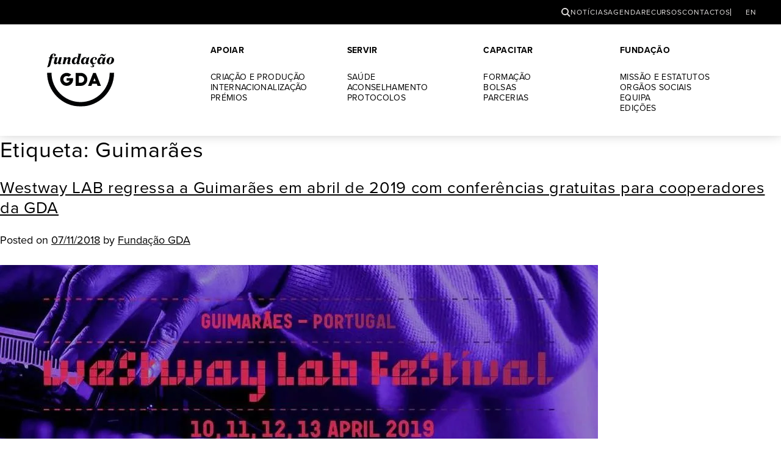

--- FILE ---
content_type: text/html; charset=UTF-8
request_url: https://www.fundacaogda.pt/tag/guimaraes/
body_size: 7789
content:
<!doctype html>
<html lang="pt-pt">

<head>
	<!-- Google tag (gtag.js) -->
	<script async src="https://www.googletagmanager.com/gtag/js?id=UA-97832085-1"></script>
	<script>
		window.dataLayer = window.dataLayer || [];

		function gtag() {
			dataLayer.push(arguments);
		}
		gtag('js', new Date());

		gtag('config', 'UA-97832085-1');
	</script>
	<!-- /Google tag (gtag.js) -->
	<meta charset="UTF-8">
	<meta name="viewport" content="width=device-width, initial-scale=1">
	<link rel="profile" href="https://gmpg.org/xfn/11">
	<script>
		// pass the url as a variable to be used in a script function
		var FGDAURL = {
			"templateURI": 'https://www.fundacaogda.pt/wp-content/themes/fgda',
		};
	</script>
	<link rel="stylesheet" href="https://use.typekit.net/ogr0vqo.css">
	<meta name='robots' content='index, follow, max-image-preview:large, max-snippet:-1, max-video-preview:-1' />
	<style>img:is([sizes="auto" i], [sizes^="auto," i]) { contain-intrinsic-size: 3000px 1500px }</style>
	<script id="cookieyes" type="text/javascript" src="https://cdn-cookieyes.com/client_data/51987fe4c5d2f8eb2078702c/script.js"></script>
	<!-- This site is optimized with the Yoast SEO plugin v25.8 - https://yoast.com/wordpress/plugins/seo/ -->
	<title>Guimarães Archives - Fundação GDA</title>
	<link rel="canonical" href="https://www.fundacaogda.pt/tag/guimaraes/" />
	<meta property="og:locale" content="pt_PT" />
	<meta property="og:type" content="article" />
	<meta property="og:title" content="Guimarães Archives - Fundação GDA" />
	<meta property="og:url" content="https://www.fundacaogda.pt/tag/guimaraes/" />
	<meta property="og:site_name" content="Fundação GDA" />
	<meta name="twitter:card" content="summary_large_image" />
	<meta name="twitter:site" content="@Fundacao_GDA" />
	<script type="application/ld+json" class="yoast-schema-graph">{"@context":"https://schema.org","@graph":[{"@type":"CollectionPage","@id":"https://www.fundacaogda.pt/tag/guimaraes/","url":"https://www.fundacaogda.pt/tag/guimaraes/","name":"Guimarães Archives - Fundação GDA","isPartOf":{"@id":"https://www.fundacaogda.pt/#website"},"primaryImageOfPage":{"@id":"https://www.fundacaogda.pt/tag/guimaraes/#primaryimage"},"image":{"@id":"https://www.fundacaogda.pt/tag/guimaraes/#primaryimage"},"thumbnailUrl":"https://i0.wp.com/www.fundacaogda.pt/wp-content/uploads/2022/07/Westwaylab2019_2.jpg?fit=980%2C368&ssl=1","breadcrumb":{"@id":"https://www.fundacaogda.pt/tag/guimaraes/#breadcrumb"},"inLanguage":"pt-PT"},{"@type":"ImageObject","inLanguage":"pt-PT","@id":"https://www.fundacaogda.pt/tag/guimaraes/#primaryimage","url":"https://i0.wp.com/www.fundacaogda.pt/wp-content/uploads/2022/07/Westwaylab2019_2.jpg?fit=980%2C368&ssl=1","contentUrl":"https://i0.wp.com/www.fundacaogda.pt/wp-content/uploads/2022/07/Westwaylab2019_2.jpg?fit=980%2C368&ssl=1","width":980,"height":368},{"@type":"BreadcrumbList","@id":"https://www.fundacaogda.pt/tag/guimaraes/#breadcrumb","itemListElement":[{"@type":"ListItem","position":1,"name":"Home","item":"https://www.fundacaogda.pt/"},{"@type":"ListItem","position":2,"name":"Guimarães"}]},{"@type":"WebSite","@id":"https://www.fundacaogda.pt/#website","url":"https://www.fundacaogda.pt/","name":"Fundação GDA","description":"Juntos no mesmo Palco","publisher":{"@id":"https://www.fundacaogda.pt/#organization"},"potentialAction":[{"@type":"SearchAction","target":{"@type":"EntryPoint","urlTemplate":"https://www.fundacaogda.pt/?s={search_term_string}"},"query-input":{"@type":"PropertyValueSpecification","valueRequired":true,"valueName":"search_term_string"}}],"inLanguage":"pt-PT"},{"@type":"Organization","@id":"https://www.fundacaogda.pt/#organization","name":"Fundação GDA","url":"https://www.fundacaogda.pt/","logo":{"@type":"ImageObject","inLanguage":"pt-PT","@id":"https://www.fundacaogda.pt/#/schema/logo/image/","url":"https://www.fundacaogda.pt/wp-content/uploads/2022/06/cropped-fgda-web-icon.png","contentUrl":"https://www.fundacaogda.pt/wp-content/uploads/2022/06/cropped-fgda-web-icon.png","width":512,"height":512,"caption":"Fundação GDA"},"image":{"@id":"https://www.fundacaogda.pt/#/schema/logo/image/"},"sameAs":["https://www.facebook.com/fundacaogda","https://x.com/Fundacao_GDA"]}]}</script>
	<!-- / Yoast SEO plugin. -->


<link rel='preconnect' href='//i0.wp.com' />
<link rel="alternate" type="application/rss+xml" title="Fundação GDA &raquo; Feed" href="https://www.fundacaogda.pt/feed/" />
<link rel="alternate" type="application/rss+xml" title="Fundação GDA &raquo; Feed de comentários" href="https://www.fundacaogda.pt/comments/feed/" />
<link rel="alternate" type="application/rss+xml" title="Feed de etiquetas Fundação GDA &raquo; Guimarães" href="https://www.fundacaogda.pt/tag/guimaraes/feed/" />
<link rel='stylesheet' id='wp-block-library-css' href='https://www.fundacaogda.pt/wp-includes/css/dist/block-library/style.min.css?ver=e945a0d90cda847c660496fa7480aee7' media='all' />
<style id='classic-theme-styles-inline-css'>
/*! This file is auto-generated */
.wp-block-button__link{color:#fff;background-color:#32373c;border-radius:9999px;box-shadow:none;text-decoration:none;padding:calc(.667em + 2px) calc(1.333em + 2px);font-size:1.125em}.wp-block-file__button{background:#32373c;color:#fff;text-decoration:none}
</style>
<link rel='stylesheet' id='wpml-menu-item-0-css' href='https://www.fundacaogda.pt/wp-content/plugins/sitepress-multilingual-cms/templates/language-switchers/menu-item/style.min.css?ver=1' media='all' />
<link rel='stylesheet' id='fgda-style-css' href='https://www.fundacaogda.pt/wp-content/themes/fgda/style.css?ver=1.90' media='all' />
<link rel='stylesheet' id='fgda-style-new-css' href='https://www.fundacaogda.pt/wp-content/themes/fgda/fgda.css?ver=1.90' media='all' />
<link rel='stylesheet' id='fgda-style-new768-css' href='https://www.fundacaogda.pt/wp-content/themes/fgda/fgda-768.css?ver=1.90' media='all' />
<link rel='stylesheet' id='fgda-style-new900-css' href='https://www.fundacaogda.pt/wp-content/themes/fgda/fgda-900.css?ver=1.90' media='all' />
<link rel='stylesheet' id='fgda-style-new1280-css' href='https://www.fundacaogda.pt/wp-content/themes/fgda/fgda-1280.css?ver=1.90' media='all' />
<link rel='stylesheet' id='fgda-style-new1600-css' href='https://www.fundacaogda.pt/wp-content/themes/fgda/fgda-1600.css?ver=1.90' media='all' />
<link rel='stylesheet' id='tablepress-default-css' href='https://www.fundacaogda.pt/wp-content/plugins/tablepress/css/build/default.css?ver=3.2.1' media='all' />
<script id="wpml-cookie-js-extra">
var wpml_cookies = {"wp-wpml_current_language":{"value":"pt-pt","expires":1,"path":"\/"}};
var wpml_cookies = {"wp-wpml_current_language":{"value":"pt-pt","expires":1,"path":"\/"}};
</script>
<script src="https://www.fundacaogda.pt/wp-content/plugins/sitepress-multilingual-cms/res/js/cookies/language-cookie.js?ver=480995" id="wpml-cookie-js" defer data-wp-strategy="defer"></script>
<link rel="https://api.w.org/" href="https://www.fundacaogda.pt/wp-json/" /><link rel="alternate" title="JSON" type="application/json" href="https://www.fundacaogda.pt/wp-json/wp/v2/tags/123" />
<meta name="generator" content="WPML ver:4.8.0 stt:1,41;" />
<link rel="icon" href="https://i0.wp.com/www.fundacaogda.pt/wp-content/uploads/2022/06/cropped-fgda-web-icon.png?fit=32%2C32&#038;ssl=1" sizes="32x32" />
<link rel="icon" href="https://i0.wp.com/www.fundacaogda.pt/wp-content/uploads/2022/06/cropped-fgda-web-icon.png?fit=192%2C192&#038;ssl=1" sizes="192x192" />
<link rel="apple-touch-icon" href="https://i0.wp.com/www.fundacaogda.pt/wp-content/uploads/2022/06/cropped-fgda-web-icon.png?fit=180%2C180&#038;ssl=1" />
<meta name="msapplication-TileImage" content="https://i0.wp.com/www.fundacaogda.pt/wp-content/uploads/2022/06/cropped-fgda-web-icon.png?fit=270%2C270&#038;ssl=1" />
</head>

<body class="archive tag tag-guimaraes tag-123 wp-theme-fgda hfeed">
		<div id="page" class="site">
		<a class="skip-link screen-reader-text" href="#primary">Skip to content</a>
		<header id="masthead" class="site-header">

			<!-- search-slider -->
			<div id="search-slider">
				<form role="search" method="get" class="search-form" action="https://www.fundacaogda.pt/">
    <label class="screen-reader-text" for="s">Pesquisar por:</label>
    <input type="search" class="search-field" placeholder="Pesquisar &hellip;" value="" name="s" />
    <input type="submit" class="search-submit" value="&rarr;" />
</form>			</div>
			<!-- /search-slider -->

			<!-- header-top -->
			<div id="header-top">
				<ul id="menu-top" class="menu"><li id="menu-item-68" class="icon-search menu-item menu-item-type-custom menu-item-object-custom menu-item-68 "><a href="#">Pesquisar</a></li>
<li id="menu-item-4670" class="menu-item menu-item-type-taxonomy menu-item-object-category menu-item-4670 "><a href="https://www.fundacaogda.pt/categoria/noticias/">Notícias</a></li>
<li id="menu-item-4529" class="menu-item menu-item-type-taxonomy menu-item-object-category menu-item-4529 "><a href="https://www.fundacaogda.pt/categoria/agenda/">Agenda</a></li>
<li id="menu-item-4673" class="menu-item menu-item-type-post_type_archive menu-item-object-resources menu-item-4673 "><a href="https://www.fundacaogda.pt/recursos/">Recursos</a></li>
<li id="menu-item-3079" class="menu-item menu-item-type-post_type menu-item-object-page menu-item-3079 "><a href="https://www.fundacaogda.pt/contactos/">Contactos</a></li>
<li id="menu-item-wpml-ls-8-en" class="menu-item wpml-ls-slot-8 wpml-ls-item wpml-ls-item-en wpml-ls-menu-item wpml-ls-first-item wpml-ls-last-item menu-item-type-wpml_ls_menu_item menu-item-object-wpml_ls_menu_item menu-item-wpml-ls-8-en "><a href="https://www.fundacaogda.pt/en/" title="Switch to EN" aria-label="Switch to EN" role="menuitem"><span class="wpml-ls-native" lang="en">EN</span></a></li>
</ul>			</div>
			<!-- /header-top -->

			<!-- header-bottom -->
			<div id="header-bottom">
				<nav id="site-navigation" class="main-navigation">
					<a href="https://www.fundacaogda.pt/" rel="home" class="site-branding"><img src="https://www.fundacaogda.pt/wp-content/themes/fgda/files/fgda-black.svg" alt="Fundação GDA" title="Fundação GDA"></a>
					<a class="search-toggle"><span class="icon-search"><span></span></span></a>
					<button class="menu-toggle" aria-controls="primary-menu" aria-expanded="false"><span id="menu-icon"><span></span></span></button>
					<ul id="menu-main" class="menu"><li id="menu-item-32" class="menu-item menu-item-type-custom menu-item-object-custom menu-item-has-children menu-item-32 "><a href="#">APOIAR</a>
<ul class="sub-menu">
	<li id="menu-item-3052" class="menu-item menu-item-type-post_type menu-item-object-page menu-item-3052 "><a href="https://www.fundacaogda.pt/criacao-e-producao/">Criação e Produção</a></li>
	<li id="menu-item-3053" class="menu-item menu-item-type-post_type menu-item-object-page menu-item-3053 "><a href="https://www.fundacaogda.pt/internacionalizacao/">Internacionalização</a></li>
	<li id="menu-item-3054" class="menu-item menu-item-type-post_type menu-item-object-page menu-item-3054 "><a href="https://www.fundacaogda.pt/premios/">Prémios</a></li>
</ul>
</li>
<li id="menu-item-36" class="menu-item menu-item-type-custom menu-item-object-custom menu-item-has-children menu-item-36 "><a href="#">SERVIR</a>
<ul class="sub-menu">
	<li id="menu-item-3411" class="menu-item menu-item-type-post_type menu-item-object-page menu-item-3411 "><a href="https://www.fundacaogda.pt/saude/">Saúde</a></li>
	<li id="menu-item-3413" class="menu-item menu-item-type-post_type menu-item-object-page menu-item-3413 "><a href="https://www.fundacaogda.pt/aconselhamento/">Aconselhamento</a></li>
	<li id="menu-item-3412" class="menu-item menu-item-type-post_type menu-item-object-page menu-item-3412 "><a href="https://www.fundacaogda.pt/convencoes-e-protocolos/">Protocolos</a></li>
</ul>
</li>
<li id="menu-item-40" class="menu-item menu-item-type-custom menu-item-object-custom menu-item-has-children menu-item-40 "><a href="#">CAPACITAR</a>
<ul class="sub-menu">
	<li id="menu-item-4041" class="menu-item menu-item-type-post_type menu-item-object-page menu-item-4041 "><a href="https://www.fundacaogda.pt/formacao/">Formação</a></li>
	<li id="menu-item-3414" class="menu-item menu-item-type-post_type menu-item-object-page menu-item-3414 "><a href="https://www.fundacaogda.pt/bolsas/">Bolsas</a></li>
	<li id="menu-item-4045" class="menu-item menu-item-type-post_type menu-item-object-page menu-item-4045 "><a href="https://www.fundacaogda.pt/parcerias-formacao/">Parcerias</a></li>
</ul>
</li>
<li id="menu-item-45" class="menu-item menu-item-type-custom menu-item-object-custom menu-item-has-children menu-item-45 "><a href="#">FUNDAÇÃO</a>
<ul class="sub-menu">
	<li id="menu-item-3077" class="menu-item menu-item-type-post_type menu-item-object-page menu-item-3077 "><a href="https://www.fundacaogda.pt/missao-e-estatutos/">Missão e Estatutos</a></li>
	<li id="menu-item-3078" class="menu-item menu-item-type-post_type menu-item-object-page menu-item-3078 "><a href="https://www.fundacaogda.pt/orgaos-sociais/">Orgãos Sociais</a></li>
	<li id="menu-item-3076" class="menu-item menu-item-type-post_type menu-item-object-page menu-item-3076 "><a href="https://www.fundacaogda.pt/equipa/">Equipa</a></li>
	<li id="menu-item-3075" class="menu-item menu-item-type-post_type menu-item-object-page menu-item-3075 "><a href="https://www.fundacaogda.pt/edicoes/">Edições</a></li>
</ul>
</li>
</ul>				</nav><!-- .main-navigation -->
			</div>
			<!-- /header-bottom -->

		</header><!-- #masthead -->
	<main id="primary" class="site-main">

		
			<header class="page-header">
				<h1 class="page-title">Etiqueta: <span>Guimarães</span></h1>			</header><!-- .page-header -->

			
<article id="post-2691" class="post-2691 post type-post status-publish format-standard has-post-thumbnail hentry category-eventos category-noticias tag-bandas tag-festivais tag-guimaraes tag-musica tag-musica-portuguesa tag-portugal tag-showcases tag-westway-lab">
	<header class="entry-header">
		<h2 class="entry-title"><a href="https://www.fundacaogda.pt/westway-lab-regressa-guimaraes-em-abril-de-2019/" rel="bookmark">Westway LAB regressa a Guimarães em abril de 2019 com conferências gratuitas para cooperadores da GDA</a></h2>			<div class="entry-meta">
				<span class="posted-on">Posted on <a href="https://www.fundacaogda.pt/westway-lab-regressa-guimaraes-em-abril-de-2019/" rel="bookmark"><time class="entry-date published" datetime="2018-11-07T10:38:14+01:00">07/11/2018</time><time class="updated" datetime="2022-07-22T18:29:05+01:00">22/07/2022</time></a></span><span class="byline"> by <span class="author vcard"><a class="url fn n" href="https://www.fundacaogda.pt/author/master/">Fundação GDA</a></span></span>			</div><!-- .entry-meta -->
			</header><!-- .entry-header -->

	
			<a class="post-thumbnail" href="https://www.fundacaogda.pt/westway-lab-regressa-guimaraes-em-abril-de-2019/" aria-hidden="true" tabindex="-1">
				<img width="980" height="368" src="https://www.fundacaogda.pt/wp-content/uploads/2022/07/Westwaylab2019_2.jpg" class="attachment-post-thumbnail size-post-thumbnail wp-post-image" alt="Westway LAB regressa a Guimarães em abril de 2019 com conferências gratuitas para cooperadores da GDA" decoding="async" fetchpriority="high" srcset="https://i0.wp.com/www.fundacaogda.pt/wp-content/uploads/2022/07/Westwaylab2019_2.jpg?w=980&amp;ssl=1 980w, https://i0.wp.com/www.fundacaogda.pt/wp-content/uploads/2022/07/Westwaylab2019_2.jpg?resize=300%2C113&amp;ssl=1 300w, https://i0.wp.com/www.fundacaogda.pt/wp-content/uploads/2022/07/Westwaylab2019_2.jpg?resize=768%2C288&amp;ssl=1 768w" sizes="(max-width: 980px) 100vw, 980px" />			</a>

			
	<div class="entry-content">
		<p>Em Guimarães já está tudo a postos para receber a sexta edição do Westway LAB, que decorrerá entre os dias 10 e 13 de abril do próximo ano. A música e a criação voltarão a conquistar a cidade de Guimarães com concertos, conferências profissionais (gratuitas para cooperadores da GDA), estando já as candidaturas abertas para residências artísticas e <i>showcases</i>.</p>
<p>Como nas edições anteriores, o <a href="https://westwaylabfestival.com" target="_blank" rel="noopener noreferrer">Westway LAB</a> continuará, em 2019, a afirmar-se como um território internacional de criatividade, <i>networking</i> e também de usufruto de música.</p>
<p>O crescimento do festival consolidou-se ao longo dos últimos cinco anos, resultando de uma evolução natural que conta com uma rede de parceiros nacionais e internacionais que acreditam e investem no projeto. Entre esses parceiros, encontra-se a Fundação GDA que apoia as conferências profissionais.</p>
<p>A Fundação GDA garante, por essa via, aos cooperadores da GDA – Gestão dos Direitos dos Artistas o acesso gratuito às conferências profissionais, organizadas em estreita colaboração com a Associação de Músicos Artistas e Editoras Independentes (AMAEI).</p>
<p>Os cooperadores da GDA interessados em participar nessas conferências profissionais deverão enviar um email para <a href="mailto:comunicacao@gda.pt?subject=Westway%20LAB%20-%20desconto%20para%20cooperadores">comunicacao@gda.pt</a>, mencionando o nome e o número de cooperador.</p>
<p>Concebido como um evento de música, pela música e para a música e tendo o Centro Cultural Vila Flor como base de operações, o festival alarga-se para diversos locais da cidade, passa por espaços culturais históricos e cosmopolitas, bem como por bares e restaurantes.</p>
<p>Com a sua primeira edição realizada em 2014, este festival tornou-se um destino preferencial para as bandas se apresentarem a figuras de relevo da indústria musical nacional e internacional. O Westway LAB foi o primeiro festival de <i>showcase </i>em Portugal e também o primeiro festival português a promover ativamente artistas portugueses no âmbito do Programa Europeu de Intercâmbio de Talento, o ETEP – Eurosonic. A partir de 2018, o Westway LAB passou também a ser parceiro do projeto INES (Rede de Inovação de <i>Showcases</i> Europeus).</p>
<p>Para a edição de 2019 já estão abertas as candidaturas aos <i>showcases</i>, aos quais podem concorrer bandas de worldmusic, indie/alternativa, eletrónica, pop avantgarde, artrock, rock alternativo, bem como cantautores. Mais informação <b><a href="https://www.gigmit.com/gigs/westway-lab-festival-festival-in-various-city-venues-guimaraes-14991" target="_blank" rel="noopener noreferrer">aqui</a></b>.</p>
<p>Também já abriram as candidaturas (só para artistas portugueses) para residências artísticas, destinadas a bandas dos géneros worldmusic, eletrónica, art-pop, alternativo e cantautores. Mais informações <b><a href="https://www.gigmit.com/gigs/westway-lab-artist-residencies-festival-in-ccvf-centro-cultural-vila-flor-guimaraes-14992?s=67e1a185-591b-4992-99e2-ec5631573026" target="_blank" rel="noopener noreferrer">aqui</a></b>.</p>
<p>Para mais informações consulte o site do <b><a href="https://westwaylabfestival.com/" target="_blank" rel="noopener noreferrer">Westway LAB</a></b>.</p>
	</div><!-- .entry-content -->

	<footer class="entry-footer">
		<span class="cat-links">Posted in <a href="https://www.fundacaogda.pt/categoria/noticias/eventos/" rel="category tag">Eventos</a>, <a href="https://www.fundacaogda.pt/categoria/noticias/" rel="category tag">Notícias</a></span><span class="tags-links">Tagged <a href="https://www.fundacaogda.pt/tag/bandas/" rel="tag">bandas</a>, <a href="https://www.fundacaogda.pt/tag/festivais/" rel="tag">Festivais</a>, <a href="https://www.fundacaogda.pt/tag/guimaraes/" rel="tag">Guimarães</a>, <a href="https://www.fundacaogda.pt/tag/musica/" rel="tag">música</a>, <a href="https://www.fundacaogda.pt/tag/musica-portuguesa/" rel="tag">música portuguesa</a>, <a href="https://www.fundacaogda.pt/tag/portugal/" rel="tag">Portugal</a>, <a href="https://www.fundacaogda.pt/tag/showcases/" rel="tag">showcases</a>, <a href="https://www.fundacaogda.pt/tag/westway-lab/" rel="tag">Westway Lab</a></span>	</footer><!-- .entry-footer -->
</article><!-- #post-2691 -->

<article id="post-2638" class="post-2638 post type-post status-publish format-standard has-post-thumbnail hentry category-eventos category-noticias tag-artistas tag-centro-cultural-vila-flor tag-city-showcases tag-cultura tag-festivais tag-fundacaogda tag-gda tag-guimaraes tag-ines tag-musica tag-westway-lab tag-westway-pro tag-why-portugal">
	<header class="entry-header">
		<h2 class="entry-title"><a href="https://www.fundacaogda.pt/cooperadores-da-gda-tem-acesso-gratuito-conferencias-profissionais-do-westway-lab/" rel="bookmark">Cooperadores da GDA têm acesso gratuito às Conferências PROfissionais do Westway Lab</a></h2>			<div class="entry-meta">
				<span class="posted-on">Posted on <a href="https://www.fundacaogda.pt/cooperadores-da-gda-tem-acesso-gratuito-conferencias-profissionais-do-westway-lab/" rel="bookmark"><time class="entry-date published" datetime="2018-04-11T11:43:52+01:00">11/04/2018</time><time class="updated" datetime="2022-07-22T18:31:20+01:00">22/07/2022</time></a></span><span class="byline"> by <span class="author vcard"><a class="url fn n" href="https://www.fundacaogda.pt/author/master/">Fundação GDA</a></span></span>			</div><!-- .entry-meta -->
			</header><!-- .entry-header -->

	
			<a class="post-thumbnail" href="https://www.fundacaogda.pt/cooperadores-da-gda-tem-acesso-gratuito-conferencias-profissionais-do-westway-lab/" aria-hidden="true" tabindex="-1">
				<img width="1260" height="472" src="https://www.fundacaogda.pt/wp-content/uploads/2022/07/cropped-banner_westway-lab-festival.jpg" class="attachment-post-thumbnail size-post-thumbnail wp-post-image" alt="Cooperadores da GDA têm acesso gratuito às Conferências PROfissionais do Westway Lab" decoding="async" srcset="https://i0.wp.com/www.fundacaogda.pt/wp-content/uploads/2022/07/cropped-banner_westway-lab-festival.jpg?w=1260&amp;ssl=1 1260w, https://i0.wp.com/www.fundacaogda.pt/wp-content/uploads/2022/07/cropped-banner_westway-lab-festival.jpg?resize=300%2C112&amp;ssl=1 300w, https://i0.wp.com/www.fundacaogda.pt/wp-content/uploads/2022/07/cropped-banner_westway-lab-festival.jpg?resize=768%2C288&amp;ssl=1 768w, https://i0.wp.com/www.fundacaogda.pt/wp-content/uploads/2022/07/cropped-banner_westway-lab-festival.jpg?resize=1024%2C384&amp;ssl=1 1024w" sizes="(max-width: 1260px) 100vw, 1260px" />			</a>

			
	<div class="entry-content">
		<p>A quinta edi&ccedil;&atilde;o do Westway Lab decorre, de 11 a 14 de abril, em Guimar&atilde;es. Os cooperadores da GDA poder&atilde;o solicitar acesso gratuito.</p>
<p>A edi&ccedil;&atilde;o deste ano ser&aacute;, segundo os seus promotores, a maior e mais ambiciosa de todas as realizadas at&eacute; agora. Este ano, haver&aacute; um pa&iacute;s convidado, a &Aacute;ustria e os festival contar&aacute; com mais palcos, mais &aacute;reas tem&aacute;ticas nas confer&ecirc;ncias PRO (Westway PRO, WHY Portugal, INES), um projeto de cria&ccedil;&atilde;o, <i>city showcases</i>, resid&ecirc;ncias art&iacute;sticas, <i>talks</i> e muitos concertos.</p>
<p>Ao longo de quatro dias, promove-se um encontro de p&uacute;blico, artistas e figuras de relevo da ind&uacute;stria musical nacional e internacional. Tendo o Centro Cultural Vila Flor como base de opera&ccedil;&otilde;es, o festival alarga-se para diversos locais da cidade, passa por espa&ccedil;os culturais hist&oacute;ricos e cosmopolitas, bem como bares e restaurantes.</p>
<p>O crescimento do Westway Lab resulta de uma evolu&ccedil;&atilde;o natural que conta com uma rede de parceiros nacionais e internacionais, que acreditam e investem no projeto. Entre esses parceiros, est&aacute; a Funda&ccedil;&atilde;o GDA que apoia o Westway PRO.</p>
<p>O Westway PRO nasceu h&aacute; 5 anos com a primeira edi&ccedil;&atilde;o do Westway LAB Festival. Na altura, as suas confer&ecirc;ncias, coorganizadas em parceria com a AMAEI &ndash; Associa&ccedil;&atilde;o de M&uacute;sicos Artistas e Editoras Independentes, afirmaram este evento de forma humilde como a mais pequena confer&ecirc;ncia profissional de m&uacute;sica da Europa &ndash; mas sempre com excelentes oradores como Peter Jenner, <em>keynote speaker</em> da primeira edi&ccedil;&atilde;o.</p>
<p>Este ano, o Westway PRO conta com a presen&ccedil;a de Peter Smidt, fundador do Eurosonic, a dar a <em>keynote interview</em>. Contudo as confer&ecirc;ncias n&atilde;o ficam por a&iacute;, triplicando-se no Pal&aacute;cio Vila Flor em 3 salas tem&aacute;ticas: Westway PRO, WHY Portugal Event e INES Sessions. O programa completo pode ser consultado <strong><a href="https://westwaylabfestival.com/2014-2/pro-2018/" target="_blank" rel="noopener noreferrer">aqui</a></strong>.</p>
<p>Os cooperadores da GDA poder&atilde;o participar gratuitamente nas confer&ecirc;ncias PRO. Para isso, dever&atilde;o enviar um e-mail para <strong><a href="mailto:comunicacao@gda.pt">comunicacao@gda.pt</a></strong>, mencionando o nome e o n&uacute;mero de cooperador.</p>
<p>Para informa&ccedil;&otilde;es sobre a programa&ccedil;&atilde;o completa, consulte o site do <strong><a href="https://westwaylabfestival.com/2014-2/pro-2018/" target="_blank" rel="noopener noreferrer">West Way Lab.</a></strong></p>
<p>&nbsp;</p>
	</div><!-- .entry-content -->

	<footer class="entry-footer">
		<span class="cat-links">Posted in <a href="https://www.fundacaogda.pt/categoria/noticias/eventos/" rel="category tag">Eventos</a>, <a href="https://www.fundacaogda.pt/categoria/noticias/" rel="category tag">Notícias</a></span><span class="tags-links">Tagged <a href="https://www.fundacaogda.pt/tag/artistas/" rel="tag">artistas</a>, <a href="https://www.fundacaogda.pt/tag/centro-cultural-vila-flor/" rel="tag">Centro Cultural Vila Flor.</a>, <a href="https://www.fundacaogda.pt/tag/city-showcases/" rel="tag">city showcases</a>, <a href="https://www.fundacaogda.pt/tag/cultura/" rel="tag">cultura</a>, <a href="https://www.fundacaogda.pt/tag/festivais/" rel="tag">Festivais</a>, <a href="https://www.fundacaogda.pt/tag/fundacaogda/" rel="tag">FundaçãoGDA</a>, <a href="https://www.fundacaogda.pt/tag/gda/" rel="tag">GDA</a>, <a href="https://www.fundacaogda.pt/tag/guimaraes/" rel="tag">Guimarães</a>, <a href="https://www.fundacaogda.pt/tag/ines/" rel="tag">INES</a>, <a href="https://www.fundacaogda.pt/tag/musica/" rel="tag">música</a>, <a href="https://www.fundacaogda.pt/tag/westway-lab/" rel="tag">Westway Lab</a>, <a href="https://www.fundacaogda.pt/tag/westway-pro/" rel="tag">Westway PRO</a>, <a href="https://www.fundacaogda.pt/tag/why-portugal/" rel="tag">Why Portugal</a></span>	</footer><!-- .entry-footer -->
</article><!-- #post-2638 -->

	</main><!-- #main -->



	<section class="main-grid postscript">
		<h4>Edição fonográfica de intérprete</h4>
		<div class="text-large"><p>Programa de apoio à criação musical que pretende impulsionar a gravação e produção de novas obras fonográficas, dinamizando o mercado editorial da música portuguesa, a diversidade das expressões musicais e o acesso e usufruto dos cidadãos à criatividade.</p>
</div>
		<div class="side-col"><a href="https://www.fundacaogda.pt/criacao-e-producao/edicao-fonografica-de-interprete/" class="button-large"><span>VER PÁGINA</span></a></div>
	</section>

	<footer id="colophon" class="main-grid site-footer">
		<div id="address-1" class="widget widget_block"><div>LISBOA</div>
<div>(+351) 218 411 650</div>
<div>geral@fundacaogda.pt</div>
</div>		<div id="address-2" class="widget widget_block"><div>PORTO</div>
<div>(+351) 222 085 578/9</div>
<div>geral.porto@gda.pt</div>
</div>
		<ul id="footer-menu-A" class="menu"><li id="menu-item-54" class="menu-item menu-item-type-custom menu-item-object-custom menu-item-54 "><a href="#">WEBSITES</a></li>
<li id="menu-item-55" class="menu-item menu-item-type-custom menu-item-object-custom menu-item-55 "><a target="_blank" href="https://www.portaldoartista.pt">Portal do Artista</a></li>
<li id="menu-item-58" class="menu-item menu-item-type-custom menu-item-object-custom menu-item-58 "><a target="_blank" href="https://catalogo-fonografico.fundacaogda.pt">Catálogo Fonográfico</a></li>
<li id="menu-item-59" class="menu-item menu-item-type-custom menu-item-object-custom menu-item-59 "><a target="_blank" href="https://www.gda.pt">gda.pt</a></li>
</ul>		<ul id="footer-menu-B" class="menu"><li id="menu-item-78" class="menu-item menu-item-type-custom menu-item-object-custom menu-item-78 "><a href="#">INFO</a></li>
<li id="menu-item-4227" class="menu-item menu-item-type-post_type menu-item-object-page menu-item-4227 "><a href="https://www.fundacaogda.pt/contactos/">Contactos</a></li>
<li id="menu-item-4228" class="menu-item menu-item-type-post_type menu-item-object-page menu-item-4228 "><a href="https://www.fundacaogda.pt/perguntas-frequentes/">Perguntas Frequentes</a></li>
<li id="menu-item-4233" class="menu-item menu-item-type-post_type menu-item-object-page menu-item-privacy-policy menu-item-4233 "><a rel="privacy-policy" href="https://www.fundacaogda.pt/politica-privacidade/">Política de privacidade</a></li>
<li id="menu-item-22218" class="cky-banner-element menu-item menu-item-type-custom menu-item-object-custom menu-item-22218 "><a href="#">Gerir Cookies</a></li>
</ul>		
		<div class="copyright"><script type="text/javascript">document.write(new Date().getFullYear());</script> © GDA — Direitos dos Artistas</div>
		
		<div class="letterA"><img src="https://www.fundacaogda.pt/wp-content/themes/fgda/files/A-ATORES-WHITE.svg" id="randomImages"></div>
		
		<ul id="footer-menu-C" class="menu"><li id="menu-item-63" class="menu-item menu-item-type-custom menu-item-object-custom menu-item-63 "><a target="_blank" href="https://www.facebook.com/fundacaogda">Facebook</a></li>
<li id="menu-item-64" class="menu-item menu-item-type-custom menu-item-object-custom menu-item-64 "><a target="_blank" href="https://twitter.com/Fundacao_GDA">Twitter</a></li>
<li id="menu-item-67" class="menu-item menu-item-type-custom menu-item-object-custom menu-item-67 "><a target="_blank" href="https://www.instagram.com/fundacao_gda/">Instagram</a></li>
<li id="menu-item-65" class="menu-item menu-item-type-custom menu-item-object-custom menu-item-65 "><a target="_blank" href="https://www.linkedin.com/company/fundação-gda/">Linkedin</a></li>
<li id="menu-item-66" class="menu-item menu-item-type-custom menu-item-object-custom menu-item-66 "><a target="_blank" href="https://vimeo.com/fundacaogda">Vimeo</a></li>
</ul>	</footer><!-- #colophon -->
</div><!-- #page -->

<script type="speculationrules">
{"prefetch":[{"source":"document","where":{"and":[{"href_matches":"\/*"},{"not":{"href_matches":["\/wp-*.php","\/wp-admin\/*","\/wp-content\/uploads\/*","\/wp-content\/*","\/wp-content\/plugins\/*","\/wp-content\/themes\/fgda\/*","\/*\\?(.+)"]}},{"not":{"selector_matches":"a[rel~=\"nofollow\"]"}},{"not":{"selector_matches":".no-prefetch, .no-prefetch a"}}]},"eagerness":"conservative"}]}
</script>
<script src="https://www.fundacaogda.pt/wp-content/themes/fgda/js/jquery-3.6.1.min.js" id="fgda-jquery-js"></script>
<script src="https://www.fundacaogda.pt/wp-content/themes/fgda/js/navigation.js?ver=1.90" id="fgda-navigation-js"></script>
<script src="https://www.fundacaogda.pt/wp-content/themes/fgda/js/functions.js?ver=1.90" id="fgda-my-scripts-js"></script>
<script src="https://www.fundacaogda.pt/wp-content/themes/fgda/js/flickity.pkgd.min.js?ver=1.90" id="fgda-flickity-js"></script>

<script src="https://www.fundacaogda.pt/wp-content/themes/fgda/js/mixitup.min.js"></script>
<script src="https://www.fundacaogda.pt/wp-content/themes/fgda/js/mixitup-multifilter.min.js"></script>
<script>
	var containerEl = document.querySelector('.container');

	var mixer = mixitup(containerEl, {
		multifilter: {
			enable: true
		},
		animation: {
			effects: 'fade translateZ(-100px)'
		}
	});
</script>

<script src="https://www.fundacaogda.pt/wp-content/themes/fgda/js/easydropdown.js"></script>
<script>easydropdown.all();</script>

</body>
</html>

<!-- Dynamic page generated in 0.546 seconds. -->
<!-- Cached page generated by WP-Super-Cache on 2026-01-14 04:19:14 -->

<!-- super cache -->

--- FILE ---
content_type: text/css
request_url: https://www.fundacaogda.pt/wp-content/themes/fgda/fgda.css?ver=1.90
body_size: 9929
content:
@charset "UTF-8";
/* CSS Document */

@font-face {
    font-family: 'Domaine';
    src: url('files/fountain/DomaineTextWeb-Bold.woff2') format('woff2'),
         url('files/fountain/DomaineTextWeb-Bold.woff') format('woff');
    font-weight: bold;
    font-style: normal;
}
@font-face {
    font-family: 'Domaine';
    src: url('files/fountain/DomaineTextWeb-BoldItalic.woff2') format('woff2'),
         url('files/fountain/DomaineTextWeb-BoldItalic.woff') format('woff');
    font-weight: bold;
    font-style: italic;
}
@font-face {
    font-family: 'Domaine';
    src: url('files/fountain/DomaineTextWeb-Regular.woff2') format('woff2'),
         url('files/fountain/DomaineTextWeb-Regular.woff') format('woff');
    font-weight: normal;
    font-style: normal;
}
@font-face {
    font-family: 'Domaine';
    src: url('files/fountain/DomaineTextWeb-RegularItalic.woff2') format('woff2'),
         url('files/fountain/DomaineTextWeb-RegularItalic.woff') format('woff');
    font-weight: normal;
    font-style: italic;
}

:root {
  --yellow:     #F0AB00;
  --yellow50:   #F7D580;
  --yellow40:   #F9DD99;
  --yellow30:   #FBE6B3;
  --warmgray:   #766A65;
  --warmgray50: #BAB4B2;
  --warmgray40: #C8C3C1;
  --warmgray30: #D6D2D1;
  --warmgray20: #E4E1E0;
  --warmgray15: #EBE9E8;
  --warmgray10: #F1F0F0;
}

*                                                           { box-sizing: border-box !important; }
html, body                                                  { margin: 0 !important; padding: 0 !important; background-color: #FFF; color: #000; }
img                                                         { border: none; display: block; }
a                                                           { color: #000; text-decoration: underline; }
a:visited                                                   { color: #000; }
a:hover                                                     { color: #000; text-decoration: underline; }
a.colored                                                   { color: var(--yellow) !important; text-decoration: none; }
a.colored:visited                                           { color: var(--yellow) !important; }
a.colored:hover                                             { color: #000000 !important; text-decoration: none; }
.nolink > a                                                 { text-decoration: none; font-weight: bold; pointer-events: none; cursor: default; }

.formobile                                                  { display: flex !important; }
.fordesktop                                                 { display: none !important; }

/*
————————————————————————————————————————————————————————————————————————————————————
TYPOGRAPHY 
————————————————————————————————————————————————————————————————————————————————————
*/

body, .flickity-prev-next-button                            { font-family: "proxima-nova", sans-serif; }
.postscript .text-large,
.tagline p,
.news h1, 
.hp-fresh h2, 
.tile-wall-news h3,
.slide-text,
.intro-text                                                 { font-family: "Domaine", serif; }

body                                                        { font-size: 18px; line-height: 1.50em; font-weight:normal; font-style: normal; }
#header-top                                                 { font-size: 12px; line-height: 1.00em; letter-spacing: 0.075em; text-transform: uppercase; }
#header-bottom                                              { font-size: 14px; line-height: 1.00em; letter-spacing: 0.025em; text-transform: uppercase; }
.eyebrow                                                    { font-size: 16px; line-height: 1.50em; letter-spacing: 0.025em; }
.intro-summary                                              { font-size: 16px; line-height: 1.30em; letter-spacing: 0.025em; }
.controls *                                                 { font-size: 16px;  }
.intro-text                                                 { font-size: 19px; }
.preface .text-large                                        { font-size: 24px; line-height: 1.50em; }
.postscript .text-large                                     { font-size: 24px; line-height: 1.50em; }
.content-full .text-large                                   { font-size: 24px; line-height: 1.50em; }
figcaption                                                  { font-size: 14px; line-height: 1.50em; }
.siblings                                                   { font-size: 14px; line-height: 1.25em; }
.slide-subject                                              { letter-spacing: 0.025em; text-transform: uppercase; }
.slide-text                                                 { font-size: 36px; line-height: 1.25em; font-weight: bold; }
.tagline p                                                  { font-size: 48px; line-height: 1.00em; font-weight: bold; font-style: italic; }
#colophon                                                   { font-size: 12px; line-height: 1.00em; letter-spacing: 0.075em; }

h1                                                          { font-size: 1.50em; line-height: 1.25em; letter-spacing: 0.025em; font-weight: normal; }
h2                                                          { line-height: 1.25em; letter-spacing: 0.025em; font-weight: normal; }
h3                                                          { line-height: 1.25em; letter-spacing: 0.025em; font-weight: normal; }
h4                                                          { line-height: 1.25em; letter-spacing: 0.075em; font-weight: bold;}
h4 p                                                        { font-size: 1rem; letter-spacing: normal; font-weight: normal; color: #999; }


#filtered-results   h3                                      { font-weight: bold; }
#filtered-results   h3 .subtitle                            { font-weight: normal; }

.resource-info      h1                                      { font-weight: bold; }
.resource-info      h1 .subtitle                            { font-weight: normal; }

.news               h1                                      { line-height: 1.25em; letter-spacing: 0em; }
.tile-wall-pages    h2                                      { font-size: 1.50em; }
.postscript         h4                                      { font-weight: normal; }
 
.pagination-toolbox, 
.flickity-prev-next-button                                  { font-size: 14px; line-height: 1.00em; letter-spacing: 0.025em; }
.button-regular                                             { font-size: 14px; line-height: 22px; letter-spacing: 0.050em; }
.button-large                                               { font-size: 18px; line-height: 34px; letter-spacing: 0.050em; }

.hp-featlinks                                               { font-size: 16px; line-height: 1.25em; }
.hp-featlinks li:first-of-type                              { font-weight: bold; }

.suspended-label                                            { font-size: 18px; line-height: 0.00em; }
.last-call                                                  { line-height: 1em; }

/*
————————————————————————————————————————————————————————————————————————————————————
STRUCTURE
————————————————————————————————————————————————————————————————————————————————————
*/

body                                                        { margin-bottom: 0 !important; }
.main-grid                                                  { margin: 0; padding-left: 20px; padding-right: 20px; display: grid; grid-template-columns: repeat(4, 1fr); gap: 20px; grid-template-rows: auto; }
.half-grid                                                  { margin: 0; padding:0; display: grid; grid-template-columns: repeat(2, 1fr); gap: 20px; grid-template-rows: auto; }

.main-grid.accordion-block 									{ gap: 0px 20px; }

.site-main                                                  { margin: 0; padding: 0; }

/*
————————————————————————————————————————————————————————————————————————————————————
HEADER & NAV
————————————————————————————————————————————————————————————————————————————————————
*/

#masthead                                                   { width: 100%; height: auto; margin: 0; padding: 0; position: fixed; top: 0; left: 0; z-index: 800 !important; }
#header-top                                                 { width: 100%; height: 40px; margin: 0; padding: 0 20px; display: flex; flex-direction: row;  align-items: center;  justify-content: flex-end; background-color: #000; z-index: 9999 !important; position: relative; }
#header-bottom                                              { width: 100%; height: auto; margin: 0; padding: 0; position: relative; background-color: #FFF; box-shadow: 0 -5px 20px 0 rgba(0, 0, 0, 0.3); }

/* **************** MENU TOP  */

#menu-top                                                   { width: 100%; margin: 0; padding: 0; display: flex; align-items: center; justify-content: flex-end; list-style: none; gap: 10px; }
#menu-top li                                                { margin: 0; padding: 0; }
#menu-top li:last-of-type                                   { margin: 0; padding: 0 0 0 10px; border-left: solid 1px var(--warmgray20); }
#menu-top a                                                 { margin: 0; padding: 0; color: var(--warmgray20); text-decoration: none; }
#menu-top a:hover,
#menu-top .current-menu-item a,
#menu-top .current-menu-item a:hover,
#menu-top .current-menu-parent a,
#menu-top .current-menu-parent a:hover,
#menu-top .current-category-ancestor a,
#menu-top .current-category-ancestor a:hover                { color: var(--yellow); text-decoration: none; }

#menu-top .icon-search                                      { position:relative; width: 15px; height: 15px; cursor: pointer; display: none; }
#menu-top .icon-search::before                              { content: ""; position:absolute; top: 0; left: 0; height: 12px; width: 12px; border-radius: 30px; border: 2px solid var(--warmgray20); pointer-events: none; }
#menu-top .icon-search::after                               { content: ""; position:absolute; top: 11px; left: 9px; height: 2px; width: 6px; background: var(--warmgray20); -webkit-transform: rotate(45deg); -moz-transform: rotate(45deg); -ms-transform: rotate(45deg); -o-transform: rotate(45deg); transform: rotate(45deg); pointer-events: none; }
#menu-top .icon-search:hover::before,
#menu-top .icon-search.active::before                       { border-color: var(--yellow); }
#menu-top .icon-search:hover::after, 
#menu-top .icon-search.active::after                        { background-color: var(--yellow); }
#menu-top .icon-search a                                    { position: relative; width: 100%; height: 100%; color: rgba(0, 0, 0, 0) !important; overflow: hidden; }

/* **************** MAIN NAVIGATION */

.main-navigation                                            { width: 100%; height: auto; margin: 0; padding: 0; display: flex; flex-direction: row; flex-wrap: wrap; position: relative; }
.main-navigation ul                                         { display: none; }
.main-navigation.toggled ul, .menu-toggle                   { display: flex; }

.site-branding                                              { width: auto; height: 80px; margin: 0 auto 0 0; padding: 10px 20px; display: flex; align-items: center; justify-content: center; }
.site-branding img                                          { width: auto; height: 90%; display: inline-block; }

#menu-main                                                  { width: 100%; margin: 0; padding: 40px 20px; list-style: none; flex-direction: column; flex-basis: 100%; gap: 20px; }
#menu-main > li                                             { width: auto; margin: 0; padding: 0; flex-basis: 100%; }
#menu-main > li > a                                         { color: #000; text-decoration: none; font-weight: bold; pointer-events: none; }

.sub-menu                                                   { margin: 10px 0 0 0; padding: 0; list-style: none; display: flex; flex-direction: column; gap: 10px;  }
.sub-menu li                                                { width: 100%; margin: 0 ; padding: 0 30px; }
.sub-menu a                                                 { color: #000; text-decoration: none; font-weight: normal !important; padding-bottom: 3px; display: inline-block;  }
.sub-menu a:hover,
.sub-menu .current-menu-item a,
.sub-menu .current-menu-item a:hover,
.sub-menu .current-page-ancestor a,
.sub-menu .current-page-ancestor a:hover,
.single-protocols .sub-menu .menu-item-3412 a              { color: #000; text-decoration: none; padding-bottom: 2px; border-bottom: solid 1px #000; }

/* **************** MAIN NAVIGATION BUTTONS */

.search-toggle                                              { width: 80px; height: 80px; margin: 0; padding: 0; border: none; border-left: solid 1px #000; }
.search-toggle .icon-search                                 { width: 100%; height: 100%; margin: 0; padding: 0; position:relative; display: flex;  cursor: pointer; display: flex; align-items: center; justify-content: center; }
.search-toggle .icon-search::before                         { content: ""; position:absolute; top: 31px; left: 31px; height: 13px; width: 13px; border-radius: 30px; border: 2px solid #000; pointer-events: none; }
.search-toggle .icon-search::after                          { content: ""; position:absolute; top: 43px; left: 40px; height: 2px; width: 7px; background: #000; -webkit-transform: rotate(45deg); -moz-transform: rotate(45deg); -ms-transform: rotate(45deg); -o-transform: rotate(45deg); transform: rotate(45deg); pointer-events: none; }
.search-toggle .icon-search:hover::before, 
.icon-search.active::before                                 { border-color: var(--yellow); }
.search-toggle .icon-search:hover::after, 
.icon-search.active::after                                  { background-color: var(--yellow); }
.search-toggle .icon-search a                               { position: relative; width: 100%; height: 100%; color: rgba(0, 0, 0, 0) !important; overflow: hidden; }

.menu-toggle                                                { width: 80px; height: 80px; margin: 0 !important; padding: 0 !important; border: none; border-left: solid 1px #000; border-radius: 0; background-color: transparent; }
.menu-toggle:focus, .menu-toggle:hover                      { border-left: solid 1px #000 !important; outline: none !important; }
.menu-toggle #menu-icon                                     { cursor: pointer; display: flex;  flex-direction: column;  align-items: center;  justify-content:center; width: 100%; height: 100%; transition: all .2s ease-in-out, background-color 1ms; -moz-transition: all .2s ease-in-out, background-color 1ms; -webkit-transition: all .2s ease-in-out, background-color 1ms; }
.menu-toggle #menu-icon:after,
.menu-toggle #menu-icon:before,
.menu-toggle #menu-icon span                                { display: block !important; transition: all .2s ease-in-out, background-color 1ms; -moz-transition: all .2s ease-in-out, background-color 1ms; -webkit-transition: all .2s ease-in-out, background-color 1ms; content: ''; margin: 2px 0; height: 2px; width: 20px; background-color: #000; }
.main-navigation.toggled #menu-icon:before                  { transform: translateY(6px) rotate(135deg); -webkit-transform: translateY(6px) rotate(135deg); -moz-transform: translateY(6px) rotate(135deg); }
.main-navigation.toggled #menu-icon:after                   { transform: translateY(-6px) rotate(-135deg); -moz-transform: translateY(-6px) rotate(-135deg); -webkit-transform: translateY(-6px) rotate(-135deg); }
.main-navigation.toggled #menu-icon span                    { transform: scale(0); -moz-transform: scale(0); -webkit-transform: scale(0); }

/*
————————————————————————————————————————————————————————————————————————————————————
CONTENT
————————————————————————————————————————————————————————————————————————————————————
*/

header.firstlevel                                           { width: 100%; height: auto; margin: 0;  padding-top: 2em; padding-bottom: 1.75em; background-color: var(--warmgray15); text-transform: uppercase; }
header.firstlevel h1                                        { margin: 0; padding: 0; grid-column: 1 / span 4; text-align: center; }
header.secondlevel                                          { width: 100%; height: auto; margin: 0;  padding-top: 2em; padding-bottom: 0; background-color: #FFF; }
header.secondlevel .page-title                              { margin: 0; padding: 0; grid-column: 1 / span 4; }
header.secondlevel h1                                       { margin: 0; padding: 0; text-align: left; }

figure img                                                  { width: 100%; height: auto; }
figure figcaption                                           { margin: 0; padding: 5px 0; text-align: left; color: var(--warmgray); }

.content-block                                              { margin: 0; padding-top: 6em; padding-bottom: 6em; }
.content-block + .content-block                             { padding-top: 0; }
.the-content                                                { margin: 0; padding: 0; grid-column: 1 / span 4; }
.the-content p:first-of-type                                { margin-top: 0; }
.the-content p:last-of-type                                 { margin-bottom: 0; }

.content-wide                                               { margin:0; padding-top: 3em; padding-bottom: 3em; }
.content-wide .the-label                                    { margin: 0; padding: 0; grid-column: 1 / span 4; }
.content-wide .the-label  h4                                { margin-top: 0; }
.content-wide .the-content                                  { margin: 0; padding: 0; grid-column: 1 / span 4; }

.content-full                                               { margin:0; padding-top: 6em; padding-bottom: 6em; background-color: var(--yellow); background: linear-gradient(0deg, rgb(240,171,0) 0%, rgb(245,196,77) 100%); }
.content-full .the-content                                  { margin: 0; padding: 0; grid-column: 3 / span 8; }

.contacts-block                                             { margin: 0; padding-top: 4em; padding-bottom: 4em; }
.contacts-block + .contacts-block                           { padding-top: 0; }
.accordion-block + .liner + .contacts-block                 { padding-top: 2em; }
.contacts-block h4                                          { grid-column: 1 / span 4; margin: 0; }
.contacts-block h4 p                                        { margin-bottom: 0; margin-top: 0.5em; }
.the-contact                                                { grid-column: 1 / span 4; }
.the-contact p:first-of-type                                { margin-top: 0; }
.the-contact p:last-of-type                                 { margin-bottom: 0; }

.related-block                                              { margin: 0; padding-top: 4em; padding-bottom: 8em; }
.related-block ul                                           { margin: 0; padding: 0; grid-column: 4 / span 6; list-style: none; display: grid; grid-template-columns: repeat(2, 1fr); gap: 20px; }
.related-block ul li                                        { margin: 0; padding: 0; border: solid 1px #CCC;}
.related-block ul a                                         { margin: 0; padding: 20px; height: 100%; text-decoration: none; display: flex; flex-direction: column; }
.related-block ul a:hover                                   { background-color: var(--yellow); }
.related-block ul h3                                        { height: 100px; margin: 0; }
.related-block ul p:first-of-type                           { margin-top: 0; }
.related-block ul p:last-of-type                            { margin-bottom: 0; }
.related-block ul .more                                     { display: block; margin-top: auto; padding-top: 1em; color: var(--warmgray); }

.links-block                                                { margin: 0; padding-top: 4em; padding-bottom: 4em; }
.links-block h4                                             { grid-column: 1 / span 6; margin-top: 0; }
.links-block .the-list                                      { grid-column: 1 / span 6; }
.single-protocols .links-block h4                           { grid-column: 1 / span 4; }
.single-protocols .links-block .the-list                    { grid-column: 1 / span 4; }

.docs-block                                                 { margin: 0;  padding-top: 4em; padding-bottom: 4em; }
.docs-block h4                                              { grid-column: 1 / span 4; margin-top: 0; }
.docs-block .the-list                                       { grid-column: 1 / span 4; }
.single-protocols .docs-block h4                            { grid-column: 1 / span 4; }
.single-protocols .docs-block .the-list                     { grid-column: 1 / span 4; }
.links-block + .liner + .docs-block                         { padding-top: 0; }

.infography-block                                           { margin: 0; padding: 0 40px; }
.infography-block div                                       { display: none; }
.infography-block div.infogram-embed                        { display: flex;  margin: 0; padding: 0; grid-column: 4 / span 6;  }

/* GALLERY */

.gallerysection-block                                       { margin: 0; padding-top: 0; padding-bottom: 6em; row-gap: 0; }
.gallerysection                                             { margin: 0; padding: 2em 0 0 0; grid-column: 1 / span 4; border-top: solid 1px #000; display: grid; gap: 20px; }
.gallerysection + .gallerysection                           { margin-top: 2em; }

.gallerysection-images                                      { margin: 0; padding: 0; grid-row: 1; }
.gallerysection-info                                        { margin: 0; padding: 0; grid-row: 2; }

.gallerysection .content                                    { margin: 0; padding: 0; }
.gallerysection .content p:first-child                      { margin-top: 0; }
.gallerysection .content p:last-child                       { margin-bottom: 0; }
.gallerysection .buttons-group                              { margin: 0; padding: 40px 0 0 0; flex-direction: column; }

/* ACCORDION BLOCK */

.accordion-block                                            { margin: 0; padding-top: 4em; padding-bottom: 4em; }
.content-block + .accordion-block,
.content-full + .accordion-block                            { padding-top: 0; }
.accordion-block + .buttons-block                           { margin-top: 2em; }

/* BUTTONS BLOCK */

.buttons-block                                              { margin: 0; padding-top: 6em; padding-bottom: 6em; background-color:var(--yellow); }
.buttons-block-text                                         { margin: 0; padding: 0; grid-column: 1 / span 4; text-align: center; }
.buttons-block .buttons-group                               { margin: 0; padding: 0; grid-column: 1 / span 4; display: flex; flex-direction: column; gap: 20px; flex-wrap: wrap; align-items: center; justify-content: center; }
.buttons-block .buttons-block-text + .buttons-group         { margin-top: 2em; }

.epigraph                                                   { margin: 0; padding-top: 6em; padding-bottom: 6em; }
.epigraph h2                                                { grid-column: 3 / span 5;}
.epigraph div                                               { grid-column: 3 / span 5;}
.epigraph p:first-of-type                                   { margin-top: 0; }
.epigraph p:last-of-type                                    { margin-bottom: 0; }

.contacts-block:last-child, 
.links-block:last-child,
.docs-block:last-child,
.accordion-block:last-child                                 { margin-bottom: 4em !important; }

.eyebrow                                                    { margin: 0; padding: 0; display: inline-block; }
.eyebrow span::after                                        { content: ","; }
.eyebrow span:last-of-type::after                           { content: ""; }
.eyebrow a                                                  { text-decoration: none; }
.eyebrow a:hover                                            { text-decoration: underline; }
.eyebrow + h1                                               { margin-top: 0px; }
.eyebrow + h2                                               { margin-top: 5px; }
.eyebrow + h3                                               { margin-top: 15px; }

/* **************** INTRO */

.intro                                                      { margin: 0; padding-top: 2em; padding-bottom: 2em; color: #000000; background-color: var(--yellow); background: linear-gradient(0deg, rgb(240,171,0) 0%, rgb(245,196,77) 100%); }

.intro-title                                                { margin: 0; padding: 0; grid-row: 1; grid-column: 1 / span 4; text-transform: uppercase; }
.intro-title h1                                             { margin-top: 0; margin-bottom: 5px; }

.intro-text                                                 { margin: 0; padding: 0; grid-row: 2; grid-column: 1 / span 4; }
.intro-docs                                                 { margin: 0; padding: 2em 0 0 0; grid-row: 4; grid-column: 1 / span 4; display: flex; flex-direction: column; align-items: flex-end; justify-content: flex-end; gap: 20px; }
.intro-docs:empty                                           { display: none !important; }

.intro-summary                                              { margin: 0; padding: 2em 0 0 0; grid-row: 3; grid-column: 1 / span 4; display: table; }
.intro-summary ul                                           { margin: 0; padding: 0; list-style: none; display: table-row; }
.intro-summary ul:first-of-type li                          { padding-top: 0; }
.intro-summary li                                           { margin: 0; padding: 10px 10px 10px 0; border-bottom: solid #000 1px; display: table-cell; }
.intro-summary li:first-of-type                             { font-weight: bold; white-space: nowrap; }
.intro-summary li:nth-child(2)                              { border-bottom: none; width: 20px; }

/* **************** LINERS */

.liner, .liner-wide                                         { margin-top: 0; margin-bottom: 0; display: none; }
.liner div                                                  { margin:0; padding: 0; border-top: solid 1px #000; grid-column: 1 / span 4; }
.liner-wide div                                             { margin:0; padding: 0; border-top: solid 1px #000; grid-column: 1 / span 4; }
.single-protocols .liner div                                { grid-column: 1 / span 4; }

header            + .liner,
header            + .liner-wide,
section           + .liner,
section           + .liner-wide                             { display: grid !important; }

.accordion-block  + .liner, 
.accordion-block  + .liner-wide,
.links-block      + .liner,
.buttons-block    + .liner,
header + .liner                                             { display: none !important; }

hr                                                          { border-top: dashed 1px #666666; border-bottom: none; margin: 3em 0; background-color: transparent; }

/* **************** VIDEO */

.video-wrapper                                              { width: 100%; margin: 0; padding: 0; position: relative; overflow: hidden; } 
.video-wrapper iframe                                       { width: 100%; display: block; }

.featured-video .video-wrapper                              { grid-column: 3 / span 8; } 

/*
————————————————————————————————————————————————————————————————————————————————————
LISTS
————————————————————————————————————————————————————————————————————————————————————
*/

ul                                                          { margin: 0; margin-left: 0em; padding-left: 1em; list-style: disc; }
ul ul                                                       { margin: 0; margin-left: 2em; padding-left: 1em; list-style: circle; }

ol.nested                                                   { margin: 0; padding: 0; list-style-type: none; counter-reset: item; }
ol.nested > li                                              { margin-bottom: 1em; display: table; counter-increment: item; }
ol.nested > li:before                                       { padding-right: 0.6em; display: table-cell; content: counters(item, ".") ". "; }
ol.nested ol.nested > li                                    { margin: 0; }
ol.nested ol.nested > li:before                             { padding-right: 0.6em; content: counters(item, ".") " ";  }
ol ol li:first-child h4                                     { margin-top: 0; }


/* **************** TILE-WALL */

.tile-wall                                                  { width: 100%; height: auto; margin: 0; padding: 0; position: relative; border-top: solid 1px #000; display: grid; grid-template-columns: repeat(1, 1fr); gap: 0; background-repeat: no-repeat; background-position: center bottom; list-style: none; }
.tile                                                       { width: 100%; height: auto; margin: 0; padding: 0; position: relative; border-bottom: solid 1px #000 !important; z-index: 1 !important; background-color: #FFF; }

.tile-frame                                                 { width: 100%; height: 100%; margin: 0; padding: 0; display: flex; flex-direction: column; gap: 0; text-decoration: none; }
.tile-frame:hover                                           { background-color: var(--yellow); text-decoration: none; }
.tile-frame.suspended-status                                { color: #999; }
.tile-frame.suspended-status:hover                          { color: #000; }

.half-tile                                                  { width: 100%; height: auto; margin: 0; display: flex; flex-direction: column; }
.half-tile:first-of-type                                    { padding: 40px 20px 20px 20px; }
.half-tile:last-of-type                                     { padding: 20px 20px 40px 20px; }

.half-tile h2                                               { margin: 0; padding: 0; }
.half-tile p                                                { margin: 0 !important; padding: 0; }
.half-tile .suspended-label                                 { margin: 10px 0 0 0; padding: 0; display: block; }
.half-tile .last-call                                       { margin: 20px 0 0 0; padding: 0; display: block; justify-self: flex-end; }

.tile-thumb                                                 { height: 50vw; background-position: center center; background-size: cover; background-color: #F5C44D; }
.tile-frame:hover .tile-thumb                               { background-color: transparent; }
.tile-thumb + .half-tile                                    { padding: 40px 20px; }

.tile-wall-news h3 { margin-bottom: 0; }

.randomPatternMiddle, .randomPatternLast                    { margin: 0 auto; position: absolute; bottom: 0; width: 33.33%; width: calc(100% / 3); height: auto; z-index: 0 !important; display: inline-block; }
.randomPatternMiddle                                        { right: 50%;  transform: translate(50%, 0);}
.randomPatternLast                                          { right: 0; }

/* **************** TILE-WALL-SMALL */

.tile-small-wall                                            { list-style: none; width: 100%; height: auto; margin: 0; padding: 0; position: relative; border-top: solid 1px #000; display: grid; grid-template-columns: repeat(1, 1fr); gap: 0; }
.tile-small                                                 { margin: 0; padding: 0; border-bottom: solid 1px #000; display: flex; }
.tile-small a                                               { width: 100%; height:100%; margin: 0; padding: 20px; text-decoration: none; }
.tile-small a:hover                                         { text-decoration: none; background-color: var(--yellow); }
.tile-small h2                                              { margin-bottom: 0;}

.tile-small.copay a                                         { background-color: var(--yellow30); }
.tile-small.copay a:hover                                   { background-color: var(--yellow); }

/* **************** THE-LIST */

.the-list                                                   { margin: 0; padding: 0; display: table; border-top: solid 1px var(--yellow); border-bottom: solid 1px var(--yellow); }
.the-list ul                                                { margin: 0; padding: 0; list-style: none; display: table-row; }
.the-list ul:hover li                                       { background-color: #F8F8F7; /*background-color: #FDF2D9;*/ }
.the-list li                                                { margin: 0; padding: 10px 0; display: table-cell; border-top: solid 1px var(--yellow); }
.the-list ul:first-of-type li                               { border-top: none !important; }
.the-list li.empty                                          { border-top: none !important; }
.the-list li.link                                           { text-align: right; }
.the-list a                                                 { color: var(--yellow); text-decoration: none; align-self: flex-end; }
.the-list a:hover                                           { text-decoration: underline; }

/* **************** PRIZE-LIST */

.prize-list                                                 { margin: 0; padding: 0; display: table; width: 100%; border: none; }
.prize-list ul                                              { margin: 0; padding: 0; list-style: none; display: table-row; border: none; }
.prize-list ul li                                           { margin: 0; padding: 20px 20px 20px 0 !important; display: table-cell; border-top: dashed 1px #000; border-bottom: none !important; vertical-align: top; }
.prize-list ul li.prefix                                    { width: 30%; }
.prize-list ul li.empty                                     { width: 30%; border: none !important; }
.prize-list ul li.thumb                                     { margin: 0 !important; padding-right: 0 !important; width: 20%; }
.prize-list figure                                          { width: 100%; height: 100%; margin: 0; padding: 0; background-color: #19F; position: absolute; top: 0; left: 0;  }
.prize-list figure img                                      { width: 100%; height: 100%; object-fit: cover !important; }
.prize-list p                                               { margin: 0; }

.ratio16_9                                                  { width: 100%; height: 0; margin: 0; padding: 0 0 56.25% 0; position: relative; }

/* **************** FILTERED + RESOURCES LIST */

#filtered-results-container                                 { width: 100%; height: auto; margin: 0; padding: 4em 0; }

#filtered-results                                           { margin: 0; padding: auto; list-style: none; }
#filtered-results li                                        { margin: 0; padding: 0 0 20px 0; grid-column: span 4; }

#filtered-results a                                         { text-decoration: none; display: flex; flex-direction: column; gap: 20px; }
#filtered-results a:hover                                   { text-decoration: none; }

#filtered-results figure                                    { width: 100%; margin: 0; padding: 0;  aspect-ratio: 16 / 9; background-size: cover; background-position: center center; transition: all 0.3s ease; }
#filtered-results figure.empty                              { background-color:var(--yellow); }
#filtered-results img                                       { width: 100%; height: 100%; object-fit: cover !important;  }
#filtered-results div                                       { margin: 0; padding: 0; color: var(--warmgray); transition: all 0.2s ease; }
#filtered-results h3                                        { margin: 0; padding: 0; }

#filtered-results a:hover figure                            { background-color: var(--yellow); }
#filtered-results a:hover div                               { color: var(--yellow); }

#no-results p                                               { margin:0; padding: 0; grid-column: 4 / span 6; }

/*
————————————————————————————————————————————————————————————————————————————————————
TABLES
————————————————————————————————————————————————————————————————————————————————————
*/

table.lines                                                 { width: 100%; table-layout: fixed; border-spacing: 0; }
table.lines td                                              { border-bottom: solid #666666 1px; padding: 10px 0; vertical-align: top; }

.tablepress                                                 { width: 100%; --text-color: #000 !important; --head-text-color: #000 !important; --head-bg-color: #FFF !important; --head-active-bg-color: #FFF !important; --hover-bg-color: #F8F8F7 !important; }
.tablepress th                                              { padding-top: 10px !important; padding-bottom: 40px !important; }
.tablepress th:hover                                        { color: var(--yellow) !important; }
.tablepress .sorting::after                                 { padding-bottom: 40px !important; }
.tablepress td                                              { padding-top: 15px !important; padding-bottom: 15px !important; }

/*
————————————————————————————————————————————————————————————————————————————————————
ACCORDIONS
————————————————————————————————————————————————————————————————————————————————————
*/

/* **************** ACCORDION */

.accordion-title                                            { margin: 0; padding: 6em 0 4em 0; grid-column: 1 / span 4; }
.accordion-title:first-of-type                              { padding-top: 0; }
.accordion-title h2                                         { margin: 0; padding: 0; }

.accordion                                                  { margin: 0; padding: 0; grid-column: 1 / span 4; list-style: none; border-top: solid 1px #000; }

.accordion-line                                             { margin: 0; padding: 0; border-bottom: solid 1px #000; }

.accordion-header                                           { margin: 0; padding: 1.5em 0; position: relative; }
.accordion-header h2                                        { margin: 0; padding: 0 60px 0 0; }
.accordion-header h3                                        { margin: 0; padding: 0 60px 0 0; }
.accordion-header .toggle-toolbox                           { position: absolute; right: 0; top: 0; height: 100%; display: flex; align-items: center; }

.accordion-toggle                                           { margin: 0; padding: 1.5em 0 3em 0; }

.accordion-layout                                           { display: grid; grid-template-columns: repeat(4, 1fr); gap: 40px; }

.accordion-image                                            { grid-column: 1 / span 4; display: flex; flex-direction: column; }
.accordion-image img                                        { width: 100%; height: auto; }

.accordion-bio                                              { grid-column: 1 / span 4; margin: 0; }
.accordion-bio p:first-child                                { margin-top: 0; }
.accordion-bio p:last-child                                 { margin-bottom: 0; }

.accordion-link                                             { grid-column: 1 / span 4; margin: 0;}

.toggle                                                     { display: none; }

/* **************** ACCORDION WIDE */

.accordion-wide                                             { grid-column: 3 / span 8; }
.accordion-wide         .accordion-layout                   { display: grid; grid-template-columns: repeat(8, 1fr); gap: 20px; }
.accordion-wide         .accordion-bio                      { grid-row: 1; grid-column: 1 / span 6; margin: 0; }

/* **************** ACCORDION FULL */

.accordion-full                                             { margin: 0; padding: 0; }
.accordion-full         .accordion-toggle                   { padding: 4em 0; }
.accordion-full         .accordion-layout           		{ padding-left: 40px; padding-right: 40px; display: grid; grid-template-columns: repeat(12, 1fr); gap: 20px; }
.accordion-full         .accordion-header                   { padding: 2em 40px; }
.accordion-full         .accordion-header.is-open           { border-bottom: dashed 1px #666666; }
.accordion-full         .accordion-header .toggle-toolbox   { right: 40px; }
.accordion-full         .accordion-content                  { margin: 0; padding: 0; grid-column: 4 / span 6;  }
.accordion-full         .fullwidthvideo                     { width: 100vw; position: relative; left: calc(-50vw + 50%); }

/* **************** ACCORDION MULTI */

.multi-accordion                                            { grid-column: 1 / span 4; }

.multi-accordion .accordion-title  							{ padding: 3em 0 1.5em 60px; }
.multi-accordion .accordion-title:first-child  				{ padding-top: 0; }

.multi-accordion-accordion                                  { border-top: dashed 1px #666666; }
.multi-accordion-accordion + .multi-accordion-accordion		{ border-top: none;}
.multi-accordion-accordion .accordion-line 					{ border-bottom: dashed 1px #666666; }

.multi-accordion-accordion .accordion-toggle				{ padding-bottom: 1.5em; }


/*
————————————————————————————————————————————————————————————————————————————————————
TOOL BOX & FILTERS
————————————————————————————————————————————————————————————————————————————————————
*/

.toolbox                                                    { margin: 0; padding: 2em 20px; background-color: var(--warmgray15); color: #000; display: flex; justify-content: center; }
.toolbox.siblings                                           { margin: 0; padding: 0; justify-content: flex-start; position: relative; }

header + .toolbox                                           { padding-top: 0 !important; }

.category-toolbox                                           { grid-column: 1 / span 4; list-style: none; margin: -5px 0; padding: 0; display: flex; align-items: center; justify-content: center; flex-wrap: wrap; text-transform: uppercase; }
.category-toolbox li                                        { margin: 5px; padding: 0; display: flex; }
.category-toolbox li.current a                              { background-color: #000; color: var(--warmgray20); }

.pagination-toolbox                                         { grid-column: 1 / span 4; list-style: none; margin: -5px 0; padding: 0; display: flex; align-items: center; justify-content: center; flex-wrap: wrap; }
.pagination-toolbox a, .pagination-toolbox span.current     { margin: 5px; padding: 1px 20px 0 20px !important; width: auto; height: 24px; border-radius: 12px; border: solid 1px #000; color: #000; text-decoration: none; display: flex; align-items: center; justify-content: center; }
.pagination-toolbox a:hover                                 { background-color: #000; color: var(--warmgray20);  }
.pagination-toolbox span.current                            { background-color: #000; color: var(--warmgray20); }
.pagination-toolbox span                                    { margin: 0; padding: 0 10px; }

.post-navigation                                            { grid-column: 1 / span 12; }
.post-navigation .nav-links                                 { width: 100%; display: flex; flex-direction: row; align-items: center; justify-content: space-between !important; }
.post-navigation .screen-reader-text                        { display: none; }
.post-navigation .nav-previous                              { flex-basis: auto !important; display: flex; flex-direction: row; justify-content: flex-start; position: relative; }
.post-navigation .nav-next                                  { flex-basis: auto !important; display: flex; flex-direction: row; justify-content: flex-end; position: relative; }
.post-navigation .nav-previous .nav-hint                    { position: absolute; left: 70px; display: none; }
.post-navigation .nav-next .nav-hint                        { position: absolute; right: 70px; display: none; }
.post-navigation .button-regular:hover .nav-hint            { display: block; color: #000; }

.siblings-nav                                               { width: 100%; list-style: none; margin: 0; padding: 0; display: flex; align-items: stretch; justify-content: flex-start; flex-wrap: wrap;  }
.siblings-nav li                                            { margin: 0; padding: 0; width: 100%; border-bottom: solid 1px var(--warmgray); display: flex; }
.siblings-nav li:last-of-type                               { border-bottom: none; }
.siblings-nav a                                             { width: 100%; height: 100%; padding: 20px; text-decoration: none; text-transform: uppercase; color: var(--warmgray); }
.siblings-nav a:hover                                       { color: #000 }

.previous-post                                              { grid-column: 1 / span 1; grid-row: 1; display: flex; justify-content: flex-start; align-items: center; position: relative; margin-right: auto; }
.previous-post  .nav-hint                                   { position: absolute; left: 70px; display: none; }
.previous-post  .button-regular:hover .nav-hint             { display: block; color: #000; }
.next-post                                                  { grid-column: 4 / span 1; grid-row: 1; display: flex; justify-content: flex-end; align-items: center; position: relative; margin-left: auto; }
.next-post      .nav-hint                                   { position: absolute; right: 70px; display: none; }
.next-post      .button-regular:hover .nav-hint             { display: block; color: #000; }

.filterbox                                                  { margin: 0; padding: 4em 20px; display: flex; justify-content: center; }

/*
————————————————————————————————————————————————————————————————————————————————————
PREFACE, POST SCRIPTS & TAGLINE
————————————————————————————————————————————————————————————————————————————————————
*/

.preface, .postscript                                       { margin: 0; padding-top: 4em; padding-bottom: 4em; background-color: var(--warmgray); color: var(--warmgray20); }

.preface .text-large                                        { margin: 0; padding: 0; grid-column: 1 / span 4; }
.postscript h4                                              { margin: 0; padding: 0; grid-column: 1 / span 4; grid-row: 1; text-transform: uppercase; }
.postscript .text-large                                     { margin: 0; padding: 0; grid-column: 1 / span 4; grid-row: 2; }
.postscript .side-col                                       { margin: 0; padding: 0; grid-column: 1 / span 4; grid-row: 4; display: flex; justify-content: flex-start; align-items: flex-end; }
.preface p, .postscript p, .tagline p                       { margin: 0; padding: 0; }

.tagline                                                    { margin: 0; padding: 8em 20px; color: #FFFFFF; background-color: var(--yellow); background: linear-gradient(0deg, rgb(240,171,0) 0%, rgb(245,196,77) 100%); text-align: center; }

/*
————————————————————————————————————————————————————————————————————————————————————
NEWS
————————————————————————————————————————————————————————————————————————————————————
*/

main.news header                                            { padding: 4em 20px; }
main.news header h1                                         { text-transform: none; }

.leading                                                    { margin: 0; padding: 0 20px 4em 20px; background-color: var(--warmgray15); color: #000; text-align: center; }
.leading .post-date                                         { grid-column: 1 / span 4; grid-row: 1; text-align: center; }
.leading .text                                              { grid-column: 1 / span 4; grid-row: 2; text-align: center; }
.leading p:first-of-type                                    { margin-top: 0; }
.leading p:last-of-type                                     { margin-bottom: 0; }

.post-thumbnail                                             { margin: 0; padding: 0 20px; }
.post-thumbnail figure                                      { grid-column: 1 / span 4; margin: 0 -20px; padding: 0; }
.post-thumbnail figcaption                                  { padding: 5px 20px; }

.post-content-box                                           { margin: 0; padding: 4em 20px; }
.post-content                                               { grid-column: 1 / span 4; margin: 0; padding: 0 ; }
.post-content p:first-of-type                               { margin-top: 0; }
.post-content p:last-of-type                                { margin-bottom: 0; }

/*
————————————————————————————————————————————————————————————————————————————————————
RESOURCES
————————————————————————————————————————————————————————————————————————————————————
*/

.resource                                                   { margin: 0; padding-top: 6em; padding-bottom: 6em; background-color: var(--warmgray);  color: var(--warmgray10); }
.resource-preview                                           { margin: 0; padding: 0; grid-column: 2 / span 4; }
.resource-preview figure                                    { margin: 0; padding: 0; }
.resource-preview figcaption                                { margin: 0; padding: 0; color: var(--warmgray10); }
.resource-info                                              { margin: 0; padding: 0; grid-column: 7 / span 5; }
.resource-info p:last-of-type                               { margin-bottom: 0; }

/*
————————————————————————————————————————————————————————————————————————————————————
PROTOCOLS
————————————————————————————————————————————————————————————————————————————————————
*/

.protocol-intro                                             { margin: 0; padding-top: 2em; padding-bottom: 2em; }
.protocol-title                                             { margin: 0; padding: 0; grid-row: 1; grid-column: 1 / span 4; text-transform: uppercase; }
.protocol-title h1                                          { margin-top: 0; }

.protocol-text                                              { margin: 0; padding: 0; grid-row: 4; grid-column: 1 / span 4; }
.protocol-contact                                           { margin: 0; padding: 0; grid-row: 2; grid-column: 1 / span 4; align-self: flex-end; }
.protocol-contact p:first-child                             { margin-top: 0;}
.protocol-contact p:last-child                              { margin-bottom: 0;}

.protocol-image                                             { margin: 0; padding: 3em 0; grid-row: 1; grid-column: 1 / span 4; border-top: solid 1px #000; }
.protocol-image img                                         { width: 60%; height: auto; margin: 0 auto; }

/*
————————————————————————————————————————————————————————————————————————————————————
HOMEPAGE
————————————————————————————————————————————————————————————————————————————————————
*/

/* **************** TRIPLE A */

.triple-A                                                   { margin: 0; padding-top: 4em; padding-bottom: 4em; background-color: var(--yellow); }
.triple-A div                                               { margin: 0; padding: 0; grid-column: 1 / span 4; display: flex; flex-direction: row; align-items: center; justify-content: space-between; }
.triple-A img                                               { width: 25vw; height: auto; }

/*
————————————————————————————————————————————————————————————————————————————————————
SLIDERS
————————————————————————————————————————————————————————————————————————————————————
*/

/* **************** SLIDER */ 

.hp-slider                                                  { margin: 0; padding: 0; width: 100%; }
.hp-slide                                                   { margin: 0; padding-top: 72px; padding-bottom: 72px; width: 100%; height: 100%; position: relative; background-color: var(--yellow); }

.slide-image, .slide-yellow, .slide-black                   { width: 100%; height: 100%; margin: 0; padding: 0; position: absolute; left: 0; top: 0; }
.slide-image                                                { background-size: cover; background-repeat: no-repeat; background-position: center center; -webkit-filter: grayscale(100%); filter: grayscale(100%); mix-blend-mode:multiply; }
.slide-yellow                                               { background-color: var(--yellow);  mix-blend-mode: screen; }
.slide-black                                                { background-color: #000000;  mix-blend-mode: screen; }

.slide-content                                              { margin: 0; padding: 0; grid-column: 1 / span 4; z-index: 700; display: flex; flex-direction: column; justify-content: flex-end; gap: 20px; }
.slide-content a                                            { text-decoration: none; }
.slide-content a:hover                                      { text-decoration: underline; }

/* **************** FEATURED LINKS */

.hp-featlinks-blocks                                        { width: 100%; height: auto; margin: 0; padding: 0; display: flex; flex-direction: column; background-color: #333333; color: var(--yellow); }
.hp-featlinks-block                                         { margin: 0; padding: 40px; flex: 1 1 0px; border: none; border-bottom: solid 1px var(--warmgray); }
.hp-featlinks-block:last-of-type                            { border-bottom: none; }

.hp-featlinks                                               { display: flex; flex-direction: column; gap: 10px; list-style: circle; }
.hp-featlinks li                                            { margin: 0; padding: 0; }
.hp-featlinks li:first-of-type                              { margin: 0 0 10px -19px; padding: 0; text-transform: uppercase; list-style: none; }
.hp-featlinks a                                             { text-decoration: none; color: var(--yellow); }
.hp-featlinks a:hover                                       { text-decoration: underline; }

/* **************** FRESH */

.hp-fresh                                                   { width: 100%; height: auto; margin: 0; padding: 40px 20px; display: flex; flex-wrap: wrap; }
.hp-fresh-slider                                            { width: 100%; height: auto; margin: 32px 0 0 0; padding: 0; position: relative; }
.hp-fresh-slide                                             { width: 100%; height: auto; margin: 0; padding: 0; display: grid; grid-template-columns: repeat(1 ,1fr); gap: 20px; }
.hp-fresh-slide figure                                      { width: 100%; height: 0; margin: 0; padding: 0 0 75% 0; grid-column: 1; background-color:var(--yellow); background-size: cover; background-position: center center; }
.hp-fresh-slide a                                           { margin: 0; padding: 0; grid-column: 1; text-decoration: none; }
.hp-fresh-slide a:hover  h2                                 { text-decoration: underline; }

.hp-fresh + .hp-fresh                                       { border-top: solid 1px #000; }

.hp-fresh .flickity-prev-next-button                        { top: -44px; margin: 0; padding: 0 20px; width: -moz-min-content; width: min-content; height: 24px; border-radius: 12px; border: solid 1px #000; color: #000; text-decoration: none; display: flex; align-items: center; justify-content: center; background: none ; }
.hp-fresh .flickity-prev-next-button:hover                  { text-decoration: none; background-color: #000; color: var(--warmgray20); }
.hp-fresh .flickity-prev-next-button.previous               { left: auto; right: 66px !important; }
.hp-fresh .flickity-prev-next-button.next                   { right: 0;  }
.hp-fresh .flickity-prev-next-button.previous:before        { content: "\2190"; margin-bottom: -2px; }
.hp-fresh .flickity-prev-next-button.next:before            { content: "\2192"; margin-bottom: -2px; }
.hp-fresh .flickity-prev-next-button .flickity-button-icon  { display: none; }

/* **************** PROTOCOLS */

.feat-protocols                                                     { width: 100%; height: auto; margin: 0; padding: 0; display: flex; flex-wrap: wrap; border-bottom: solid 1px #000; }
.feat-protocols-slider                                              { width: 100%; height: auto; margin: 0; padding: 0; position: relative; }
.feat-protocols-slide                                               { width: 100%; height: auto; margin: 0; padding: 0; display: grid; grid-template-columns: repeat(1 ,1fr); gap: 20px; }
.feat-protocols-slide figure                                        { width: 100%; height: 0; margin: 0; padding: 0 0 40% 0; grid-column: 1; background-color:var(--yellow); background-size: cover; background-position: center center; }
.feat-protocols-slide a                                             { margin: 0; padding: 20px; grid-column: 1; text-decoration: none; }
.feat-protocols-slide a:hover  h2                                   { text-decoration: underline; }

.feat-protocols .flickity-prev-next-button                          { top: 58px; margin: 0; padding: 0 20px; width: -moz-min-content; width: min-content; height: 24px; border-radius: 12px; border: solid 1px #000; color: #000; text-decoration: none; display: flex; align-items: center; justify-content: center; background: none ; }
.feat-protocols .flickity-prev-next-button:hover                    { text-decoration: none; background-color: #000; color: var(--warmgray20); }
.feat-protocols .flickity-prev-next-button.previous                 { left: auto; right: 106px !important; }
.feat-protocols .flickity-prev-next-button.next                     { right: 40px;  }
.feat-protocols .flickity-prev-next-button.previous:before          { content: "\2190"; margin-bottom: -2px; }
.feat-protocols .flickity-prev-next-button.next:before              { content: "\2192"; margin-bottom: -2px; }
.feat-protocols .flickity-prev-next-button .flickity-button-icon    { display: none; }


/* **************** GALLERIES */

.gallery-slider                                                     { width: 100%; height: auto; margin: 0; padding: 0 0 40px 0; position: relative; list-style: none; }
.gallery-slide                                                      { width: 100%; height: auto; margin: 0; padding: 0; position: relative; }
.gallery-slide figure                                               { width: 100%; height: 100%; margin: 0; padding: 0; background-color: var(--warmgray10); position: absolute; top: 0; left: 0; display: flex; align-items: center; justify-content: center; }
.gallery-slide img                                                  { max-width: 100%; max-height: 100%; object-fit: contain; }

.gallery-slider .flickity-page-dots                                 { bottom: 0; }

.gallery-type-square .gallery-slide                                 { height: 0 !important; padding: 0 0 100% 0; }

/* **************** FLICKITY */

.flickity-enabled                                                   { position: relative; }
.flickity-enabled:focus                                             { outline: none; }
.flickity-viewport                                                  { overflow: hidden; position: relative; height: 100%; }
.flickity-slider                                                    { position: absolute; width: 100%; height: 100%; }

/* draggable */
.flickity-enabled.is-draggable                                      { -webkit-tap-highlight-color: transparent; /* tap-highlight-color: transparent; */ -webkit-user-select: none; -moz-user-select: none; -ms-user-select: none; user-select: none; }
.flickity-enabled.is-draggable .flickity-viewport                   { cursor: move; cursor: -webkit-grab; cursor: grab; }
.flickity-enabled.is-draggable .flickity-viewport.is-pointer-down   { cursor: -webkit-grabbing; cursor: grabbing; }

/* flickity-button */
.flickity-button                                                    { position: absolute; background: hsla(0, 0%, 100%, 0.75); border: none; color: #333; }
.flickity-button:hover                                              { background: white; cursor: pointer; }
.flickity-button:focus                                              { outline: none; box-shadow: 0 0 0 5px #19F; }
.flickity-button:active                                             { opacity: 0.6; }
.flickity-button:disabled                                           { opacity: 0.3; cursor: auto; pointer-events: none; /* prevent disabled button from capturing pointer up event. #716 */ }
.flickity-button-icon                                               { fill: currentColor; }

/* previous/next buttons */
.flickity-prev-next-button                                          { top: 50%; width: 44px; height: 44px; border-radius: 50%; transform: translateY(-50%); }
.flickity-prev-next-button.previous                                 { left: 10px; }
.flickity-prev-next-button.next                                     { right: 10px; }

/* right to left */
.flickity-rtl .flickity-prev-next-button.previous                   { left: auto; right: 10px; }
.flickity-rtl .flickity-prev-next-button.next                       { right: auto; left: 10px; }
.flickity-prev-next-button .flickity-button-icon                    { position: absolute; left: 20%; top: 20%; width: 60%; height: 60%; }

/* page dots */
.flickity-page-dots                                                 { position: absolute; width: 100%; bottom: 30px; padding: 0; margin: 0; list-style: none; text-align: center; line-height: 1; }
.flickity-rtl .flickity-page-dots                                   { direction: rtl; }
.flickity-page-dots .dot                                            { display: inline-block; width: 12px; height: 12px; margin: 0 8px; border-radius: 50%; cursor: pointer; border: solid 2px #333333; }
.flickity-page-dots .dot.is-selected                                { background-color: #333333; }

/*
————————————————————————————————————————————————————————————————————————————————————
BUTTONS
————————————————————————————————————————————————————————————————————————————————————
*/

.button-large                                               { margin: 0; padding: 0 30px; width: auto; height: 36px; border-radius: 18px; border: solid 1px #000; color: #000; text-decoration: none; display: flex; align-items: center; justify-content: center; text-transform: uppercase; white-space: nowrap; min-width: max-content; }
.button-large:hover, .button-large.active                   { text-decoration: none; background-color: #000; color: var(--warmgray20); }
.button-large span                                          { margin-bottom: 0; }

.button-regular                                             { margin: 0; padding: 0 20px; width: auto; height: 24px; border-radius: 12px; border: solid 1px #000; color: #000; text-decoration: none; display: flex; align-items: center; justify-content: center; text-transform: uppercase; white-space: nowrap; min-width: max-content; }
.button-regular:hover, .button-regular.active               { text-decoration: none; background-color: #000; color: var(--warmgray20); }
.button-regular span                                        { margin: auto 0; display: block; }

.button-yellow                                              { border-color: var(--yellow); background-color: var(--yellow); color: #000; } 
.button-yellow:hover                                        { border-color: var(--warmgray); background-color: var(--warmgray); color: var(--warmgray20); } 

.button-large.button-toggle                                 { padding: 0; width: 36px; }
.icon-lift                                                  { margin: -7px 0 0 0; padding: 5px; border: solid #000; border-width: 0 1px 1px 0; display: inline-block; transform: rotate(45deg); -webkit-transform: rotate(45deg); }
.button-toggle.is-clicked .icon-lift                        { margin: 6px 0 0 0; transform: rotate(-135deg); -webkit-transform: rotate(-135deg); }
.button-toggle:hover .icon-lift                             { border-color: var(--warmgray20); }

.postscript .button-large                                   { border-color: var(--warmgray20); color: var(--warmgray20); }
.postscript .button-large:hover                             { background-color: var(--warmgray20); color: var(--warmgray); }
.resource .button-large                                     { border-color: var(--warmgray20); color: var(--warmgray20); }
.resource .button-large:hover                               { background-color: var(--warmgray20); color: var(--warmgray); }
.pagination-toolbox .button-regular                         { padding: 0 10px; }

.buttons-group                                              { margin: 0; padding: 4em 0; display: flex; flex-direction: row; gap: 20px; flex-wrap: wrap; }
.accordion-toggle .buttons-group                            { padding-bottom: 1em;}
.buttons-group *                                            { max-width: max-content; }

/*
————————————————————————————————————————————————————————————————————————————————————
CONTROLS
————————————————————————————————————————————————————————————————————————————————————
*/

.controls                                                   { display: flex; flex-direction: column; flex-wrap: nowrap; gap: 20px 10px; align-items: center; justify-content: center; color: #000; }
.control-group                                              { display: flex; flex-direction: row; flex-wrap: nowrap; gap: 10px; align-items: center; justify-content: center; color: #000; align-self: flex-end; }
.controls fieldset                                          { margin: 0; padding: 0; border: none; }
.controls button                                            { margin: 0; padding: 0; width: 40px; height: 40px; border-radius: 50%; border: solid 1px #000; background-color: #FFF; color: #000; cursor: pointer; }
.controls button.auto                                       { margin: 0; padding: 1px 20px 0 20px !important; width: auto; height: 40px; border-radius: 20px; }
.controls button:hover                                      { background-color: #000; color: #FFF; }
.mixitup-control-active                                     { background-color: #000 !important; color: #FFF !important; }

/* **************** EASY DROPDOWN */

/* select                                                      { visibility: hidden; } */
.label                                                      { width: auto; margin-bottom: 5px; }
.edd-body                                                   { opacity: 0; }
.edd-root,
.edd-root *,
.edd-root *::before,
.edd-root *::after                                          { margin: 0; padding: 0; box-sizing: border-box; }
.edd-root                                                   { display: inline-block; position: relative; width: 250px; user-select: none; }
.edd-root-disabled                                          { color: #ccc; cursor: not-allowed; }
.edd-head                                                   { margin: 0; padding: 0 0 0 15px; height: 40px; display: flex; flex-direction: row; align-items: center; position: relative; overflow: hidden; border: 1px solid #000; transition: box-shadow 200ms; background: white; }
.edd-head, .edd-body                                        { border-radius: 20px; }
.edd-root-focused .edd-head                                 { border-color: blue; }
.edd-root-invalid .edd-head                                 { border-color: #ff6969; }
.edd-value                                                  { width: 100%; display: inline-block; vertical-align: middle; padding:0; }
.edd-arrow                                                  { position: absolute; width: 18px; height: 10px; top: calc(50% - 5px); right: calc(25px - 9px); transition: transform 150ms; pointer-events: none; color: #000; }
.edd-arrow::before                                          { content: ''; position: absolute; width: 13px; height: 13px; border-right: 1px solid currentColor; border-bottom: 1px solid currentColor; top: -5px; right: 0; transform: rotate(45deg); transform-origin: 50% 25%; }
.edd-root-open .edd-arrow                                   { transform: rotate(180deg); }
.edd-root-open .edd-arrow, .edd-root:not(.edd-root-disabled):not(.edd-root-open) .edd-head:hover .edd-arrow { color: #000; }
.edd-value, .edd-option, .edd-group-label                   { white-space: nowrap; text-overflow: ellipsis; overflow: hidden; }
.edd-root:not(.edd-root-disabled) .edd-value, .edd-option   { cursor: pointer; }
.edd-select                                                 { position: absolute; opacity: 0; width: 100%; left: -100%; top: 0; }
.edd-root-native .edd-select                                { left: 0; top: 0; width: 100%; height: 100%; }
.edd-body                                                   { opacity: 0; position: absolute; left: 0; right: 0; border: 1px solid #eee; pointer-events: none; overflow: hidden; margin: 8px 0; z-index: 999; box-shadow: 0 0 20px rgba(0, 0, 0, 0.1); transform: scale(0.95); background: white; }
.edd-root-open .edd-body                                    { opacity: 1; pointer-events: all; transform: scale(1); transition: opacity 200ms, transform 100ms cubic-bezier(0.25, 0.46, 0.45, 0.94); }
.edd-root-open-above .edd-body                              { bottom: 100%; }
.edd-root-open-below .edd-body                              { top: 100%; }
.edd-items-list                                             { overflow: auto; max-height: 0; transition: max-height 200ms cubic-bezier(0.25, 0.46, 0.45, 0.94); -webkit-overflow-scrolling: touch; }
.edd-group-label                                            { padding: 12px 10px 4px; }
.edd-option                                                 { padding: 6px 10px; border-bottom: 1px solid #eee; transition: background-color 250ms, color 250ms, border-color 250ms; }
.edd-option:first-of-type                                   { color: #ccc; }
.edd-group-has-label .edd-option                            { padding-left: 14px; }
.edd-option-selected                                        { color: var(--yellow); }
.edd-option-focused:not(.edd-option-disabled)               { background: var(--yellow); border-bottom-color: var(--yellow); color: #000; }
.edd-option-disabled, .edd-group-disabled .edd-option       { cursor: default; color: #ccc; }

/*
————————————————————————————————————————————————————————————————————————————————————
SEARCH
————————————————————————————————————————————————————————————————————————————————————
*/

.search-results                                             { width: 100%; height: auto; margin: 0; padding-top: 4em; padding-bottom: 4em; }
.search-results article                                     { margin: 0; padding: 0; grid-column: 4 / span 6; }
.search-results hr                                          { margin: 1em 0; grid-column: 4 / span 6; }
.search-results a                                           { text-decoration: none; }
.search-results a:hover p                                   { text-decoration: underline; }

.search-result-infos                                        { margin: 0; padding: 0; grid-column: span 4; }
.search-result-infos p:last-child                           { margin-bottom: 0; }
.search-result-thumb                                        { width: 100%; margin: 0; padding: 0;  aspect-ratio: 16 / 9; background-size: cover; background-position: center center; grid-column: span 2; align-self: flex-end; }
.search-result-thumb img                                    { width: 100%; height: 100%; object-fit: cover !important; }

#search-slider                                              { margin: 0; padding: 40px 20px; width: 100%; background-color: #000; position: fixed; top: -200px; z-index: 850 !important; -webkit-transition: top .5s ease-out; -moz-transition: top .5s ease-out; -o-transition: top .5s ease-out; transition: top .5s ease-out; }
#search-slider.open                                         { top: 40px !important; z-index: 850 !important; }

#search-slider form                                         { margin: 0; padding: 0; width: 100%; height: auto; display: flex; position: relative; }
#search-slider input[type=search]                           { margin: 0; padding: 0 60px 0 20px; width: 100% !important; height: 60px; border-radius: 30px; background-color: transparent; border: solid 1px var(--warmgray30); color: var(--warmgray30); outline: none; }
#search-slider input[type=search]::placeholder              { color: var(--warmgray30); opacity: 1; }
#search-slider input[type=search]:focus                     { color: #FFF; border-color: #FFF; }
#search-slider input[type=search]:focus::placeholder        { color: #FFF !important; opacity: 1; }

#search-slider input[type=submit]                           { margin: 10px; padding: 0; width: 40px; height: 40px; border-radius: 20px; background-color: var(--warmgray30); border: none; position: absolute; right: 0; cursor: pointer; }
#search-slider input[type=submit]:hover                     { background-color: #FFF; }
#search-slider input[type=submit]:active                    { background-color: var(--yellow); }

#search-bottom                                              { margin: 0; padding: 4em 35px 6em 35px; width: 100%; }

#search-bottom form                                         { margin: 0; padding: 0; width: 100%; height: auto; display: flex; position: relative; }
#search-bottom input[type=search]                           { margin: 0; padding: 0 60px 0 20px; width: 100% !important; height: 60px; border-radius: 30px; background-color: transparent; border: solid 1px var(--warmgray50); color: var(--warmgray50); outline: none; }
#search-bottom input[type=search]::placeholder              { color: var(--warmgray50); opacity: 1; }
#search-bottom input[type=search]:focus                     { color: #000; border-color: #000; }
#search-bottom input[type=search]:focus::placeholder        { color: #000 !important; opacity: 1; }

#search-bottom input[type=submit]                           { margin: 10px; padding: 0; width: 40px; height: 40px; border-radius: 20px; background-color: var(--warmgray30); border: none; position: absolute; right: 0; cursor: pointer; }
#search-bottom input[type=submit]:hover                     { background-color: #000; color: var(--warmgray10); }
#search-bottom input[type=submit]:active                    { background-color: var(--yellow); }

/*
————————————————————————————————————————————————————————————————————————————————————
FOOTER
————————————————————————————————————————————————————————————————————————————————————
*/

#colophon                                                   { width: 100%; height: auto; margin: 0; padding-top: 6em; padding-bottom: 2em; background-color: #000; color: var(--warmgray20); }
#colophon a                                                 { color: var(--warmgray20); text-decoration: none; }
#colophon a:hover                                           { color: var(--yellow); text-decoration: none; }
#colophon .current-menu-item a                              { color: var(--yellow); text-decoration: none; }

#address-1, #address-2                                      { margin: 0 0 4em 0; padding: 0; display: flex; flex-direction: column; align-items: center; justify-content: flex-start; gap: 10px; }
#address-1                                                  { grid-column: 1 / span 2; grid-row: 4; }
#address-2                                                  { grid-column: 3 / span 2; grid-row: 4; }
#address-1 div, #address-2 div                              { margin: 0; padding: 0; }
#address-1 div:first-of-type, #address-2 div:first-of-type  { margin-bottom: 10px; font-weight: bold; pointer-events: none; }

#footer-menu-A, #footer-menu-B, #footer-menu-C              { text-transform: uppercase; list-style: none; display: flex; gap: 10px; }
#footer-menu-A, #footer-menu-B                              { flex-direction: column; align-items: center; justify-content: flex-start; }

#footer-menu-A                                              { margin: 0; padding: 0; grid-column: 1 / span 4; grid-row: 2; }
#footer-menu-A li                                           { margin: 0; padding: 0; }
#footer-menu-A li:last-child                                { margin-top: 10px; }
#footer-menu-A li:first-child                               { margin-bottom: 10px; font-weight: bold; pointer-events: none; }

#footer-menu-B                                              { margin: 0 0 20px 0; padding: 0; grid-column: 1 / span 4; grid-row: 1; }
#footer-menu-B li                                           { margin: 0; padding: 0; }
#footer-menu-B li:first-child                               { margin-bottom: 10px; font-weight: bold; pointer-events: none; }

#footer-menu-C                                              { margin: 0; padding: 0;  grid-column: 1 / span 4; grid-row: 5; flex-direction: row; align-items: flex-end; justify-content: center; }
#footer-menu-C li                                           { margin: 0; }

.copyright                                                  { grid-column: 1 / span 4; grid-row: 6; display: flex; justify-content: center; }
.letterA                                                    { margin: 4em 0; padding: 0; grid-column: 1 / span 4; grid-row: 3; display: flex; flex-direction: row; align-items: center; justify-content: center; }
.letterA img                                                { width: 25vw; height: auto; }

--- FILE ---
content_type: text/css
request_url: https://www.fundacaogda.pt/wp-content/themes/fgda/fgda-900.css?ver=1.90
body_size: 1361
content:
@charset "UTF-8";
/* CSS Document */

/* 900 ipad horizontal ******************************************************************************* */
/* 900 ipad horizontal ******************************************************************************* */
/* 900 ipad horizontal ******************************************************************************* */
@media only screen and (min-width: 900px) {


/*
————————————————————————————————————————————————————————————————————————————————————
TYPOGRAPHY
————————————————————————————————————————————————————————————————————————————————————
*/

h1                                                          { font-size: 1.75em; }
.tile-wall-pages    h2                                      { font-size: 1.75em; }

/*
————————————————————————————————————————————————————————————————————————————————————
STRUCTURE
————————————————————————————————————————————————————————————————————————————————————
*/

/*
————————————————————————————————————————————————————————————————————————————————————
HEADER & NAV
————————————————————————————————————————————————————————————————————————————————————
*/

/* **************** MENU TOP  */

/* **************** MAIN NAVIGATION */

#menu-main                                                  { padding: 40px; gap: 0; }
#menu-main > li                                             { flex-basis: 25%; }

/* **************** MAIN NAVIGATION BUTTONS */

/*
————————————————————————————————————————————————————————————————————————————————————
CONTENT
————————————————————————————————————————————————————————————————————————————————————
*/

.content-wide                                               { padding-top: 4em; padding-bottom: 4em; }
.content-wide .the-label                                    { grid-column: 2 / span 2; }
.content-wide .the-content                                  { grid-column: 4 / span 4; }

/* GALLERY */

.gallerysection                                             { grid-template-columns: repeat(12, 1fr); }

.gallerysection-images                                      { grid-row: 1; grid-column: 1/span 5; }
.gallerysection-info                                        { grid-row: 1; grid-column: 7/span 6; }

.gallerysection h2                                          { margin-top: 0; }


/* **************** INTRO */

.intro-title                                                { padding: 0 20px; grid-row: 1; grid-column: 1/span 3; }

.intro-text                                                 { padding: 0 20px; grid-row: 1; grid-column: 4/span 5; }
.intro-docs                                                 { padding: 2em 20px 0 20px; grid-row: 2; grid-column: 1/span 3; flex-direction: column; align-items: flex-start; justify-content: flex-start; }

.intro-summary                                              { padding: 2em 20px 20px; grid-row: 2; grid-column: 4/span 5; }

/* **************** LINERS */

/* **************** VIDEO */

/*
————————————————————————————————————————————————————————————————————————————————————
LISTS
————————————————————————————————————————————————————————————————————————————————————
*/

/* **************** TILE-WALL */

.half-tile:first-of-type                                    { height: 17.5vw; padding: 40px 40px 0 40px; }
.half-tile:last-of-type                                     { padding: 0 40px 40px 40px; }

.tile-thumb                                                 { height: 22.5vw !important; }
.tile-thumb + .half-tile                                    { padding: 40px; }

/* **************** TILE-WALL-SMALL */

/* **************** THE-LIST */

/* **************** PRIZE-LIST */

/* **************** FILTERED + RESOURCES LIST */

#filtered-results li                                        { grid-column: span 4; }

/*
————————————————————————————————————————————————————————————————————————————————————
TABLES
————————————————————————————————————————————————————————————————————————————————————
*/

/*
————————————————————————————————————————————————————————————————————————————————————
ACCORDIONS
————————————————————————————————————————————————————————————————————————————————————
*/

/* **************** ACCORDION */

.accordion-layout                                           { grid-template-columns: repeat(6, 1fr); }

.accordion-image                                            { grid-row: 1 / span 2; grid-column: 5 / span 2; }
.accordion-image img                                        { margin-top: 5px; }

.accordion-bio                                              { grid-row: 1; grid-column: 1 / span 5; }
.accordion-image + .accordion-bio                           { grid-row: 1; grid-column: 1 / span 4; }

.accordion-link                                             { grid-row: 2; }



/* **************** ACCORDION WIDE */

/* **************** ACCORDION FULL */

/* **************** ACCORDION MULTI */

/*
————————————————————————————————————————————————————————————————————————————————————
TOOL BOX & FILTERS
————————————————————————————————————————————————————————————————————————————————————
*/

.toolbox.siblings                                           { padding: 0 0 2em 0; }
.toolbox.siblings::after                                    { display: none; }

.siblings-nav li                                            { width: 20%; border-bottom: none !important; border-right: solid 1px var(--warmgray50) !important; }
.siblings-nav li:nth-child(5n)                              { border-right: none !important; }


/*
————————————————————————————————————————————————————————————————————————————————————
PREFACE, POST SCRIPTS & TAGLINE
————————————————————————————————————————————————————————————————————————————————————
*/

.postscript h4                                              { grid-column: 1 / span 6; }
.postscript .text-large                                     { grid-column: 1 / span 6; }
.postscript .side-col                                       { grid-column: 7 / span 2; grid-row: 2; justify-content: flex-end; align-items: flex-end; }

/*
————————————————————————————————————————————————————————————————————————————————————
NEWS
————————————————————————————————————————————————————————————————————————————————————
*/

/*
————————————————————————————————————————————————————————————————————————————————————
RESOURCES
————————————————————————————————————————————————————————————————————————————————————
*/


/*
————————————————————————————————————————————————————————————————————————————————————
PROTOCOLS
————————————————————————————————————————————————————————————————————————————————————
*/

.protocol-intro                                             { padding-top: 4em; padding-bottom: 4em; }
.protocol-title                                             { grid-row: 1; grid-column: 4 / span 4; }

.protocol-text                                              { grid-row: 2; grid-column: 4 / span 4; }
.protocol-contact                                           { grid-row: 2; grid-column: 2 / span 2; }

.protocol-image                                             { padding: 4em 0 6em 0; grid-column: 4 / span 4; }
.protocol-image img                                         { width: 40%; margin: 0; }


/*
————————————————————————————————————————————————————————————————————————————————————
HOMEPAGE
————————————————————————————————————————————————————————————————————————————————————
*/

/* **************** TRIPLE A */

.triple-A div                                               { justify-content: space-around; }
.triple-A img                                               { width: 15vw; }

/*
————————————————————————————————————————————————————————————————————————————————————
SLIDERS
————————————————————————————————————————————————————————————————————————————————————
*/

/* **************** SLIDER */ 

.slide-content                                              { grid-column: 1 / span 7; }

/* **************** FEATURED LINKS */

.hp-featlinks-blocks                                        { flex-direction: row; }
.hp-featlinks-block                                         { padding: 40px; border: none; border-right: solid 1px var(--warmgray); }
.hp-featlinks-block:last-of-type                            { border-right: none; }

/* **************** FRESH */
 
.hp-fresh-slide                                             { width: 100%; grid-template-columns: repeat(2 ,1fr); }
.hp-fresh-slide figure                                      { padding: 0 0 60% 0; grid-column: 1; }
.hp-fresh-slide a                                           { padding: 0 20px 0 0; grid-column: 2; }

/* **************** PROTOCOLS */

/* **************** FLICKITY */

/*
————————————————————————————————————————————————————————————————————————————————————
BUTTONS
————————————————————————————————————————————————————————————————————————————————————
*/

/*
————————————————————————————————————————————————————————————————————————————————————
CONTROLS
————————————————————————————————————————————————————————————————————————————————————
*/

/*
————————————————————————————————————————————————————————————————————————————————————
SEARCH
————————————————————————————————————————————————————————————————————————————————————
*/

/*
————————————————————————————————————————————————————————————————————————————————————
FOOTER
————————————————————————————————————————————————————————————————————————————————————
*/

#colophon                                                   { padding-top: 4em; }

#address-1                                                  { grid-column: 1 / span 2; grid-row: 1; }
#address-2                                                  { grid-column: 3 / span 2; grid-row: 1; }

#footer-menu-A                                              { grid-column: 5 / span 2; grid-row: 1; }
#footer-menu-B                                              { grid-column: 7 / span 2; grid-row: 1; }
#footer-menu-C                                              { grid-column: 5 / span 4; grid-row: 3; }

.copyright                                                  { grid-column: 1 / span 2; grid-row: 3; }

.letterA                                                    { grid-column: 5 / span 2; grid-row: 2; }
.letterA img                                                { width: 10vw; height: auto; }
    
} /* @media 900 */

--- FILE ---
content_type: image/svg+xml
request_url: https://www.fundacaogda.pt/wp-content/themes/fgda/files/A-MUSICOS-WHITE.svg
body_size: 3523
content:
<?xml version="1.0" encoding="UTF-8" standalone="no"?>
<!DOCTYPE svg PUBLIC "-//W3C//DTD SVG 1.1//EN" "http://www.w3.org/Graphics/SVG/1.1/DTD/svg11.dtd">
<svg width="100%" height="100%" viewBox="0 0 600 600" version="1.1" xmlns="http://www.w3.org/2000/svg" xmlns:xlink="http://www.w3.org/1999/xlink" xml:space="preserve" xmlns:serif="http://www.serif.com/" style="fill-rule:evenodd;clip-rule:evenodd;stroke-linejoin:round;stroke-miterlimit:2;">
    <g>
        <path d="M184.441,159.149C203.244,166.679 223.136,170.492 243.553,170.492C309.127,170.492 367.177,131.138 391.44,70.23C393.762,64.405 390.92,57.793 385.095,55.476C379.26,53.148 372.658,55.991 370.336,61.82C349.533,114.041 299.769,147.774 243.553,147.774C226.042,147.774 208.993,144.508 192.882,138.056C187.069,135.729 180.451,138.555 178.118,144.385C175.785,150.204 178.617,156.816 184.441,159.149ZM167.713,200.965C191.842,210.624 217.354,215.521 243.553,215.521C310.87,215.521 373.833,182.345 411.98,126.778C415.531,121.602 414.217,114.534 409.041,110.984C403.871,107.433 396.803,108.742 393.247,113.917C359.342,163.311 303.383,192.797 243.553,192.797C220.261,192.797 197.586,188.448 176.16,179.872C170.347,177.539 163.723,180.371 161.39,186.201C159.057,192.025 161.895,198.632 167.713,200.965ZM150.991,242.781C180.435,254.564 211.578,260.544 243.553,260.544C315.016,260.544 383.138,229.792 430.456,176.166C434.607,171.463 434.157,164.287 429.453,160.136C424.75,155.98 417.574,156.43 413.423,161.134C370.411,209.868 308.5,237.826 243.553,237.826C214.48,237.826 186.179,232.393 159.433,221.688C153.619,219.355 147.001,222.187 144.668,228.011C142.335,233.836 145.167,240.448 150.991,242.781ZM134.269,284.597C169.022,298.509 205.797,305.562 243.553,305.562C257.127,305.562 270.765,304.634 284.092,302.794C290.308,301.936 294.652,296.203 293.794,289.987C292.936,283.771 287.192,279.422 280.992,280.285C268.684,281.985 256.092,282.844 243.553,282.844C208.698,282.844 174.771,276.338 142.711,263.504C136.892,261.166 130.274,264.003 127.946,269.827C125.613,275.652 128.44,282.264 134.269,284.597ZM217.901,75.523C226.058,78.789 234.693,80.446 243.553,80.446C281.652,80.446 312.645,49.453 312.645,11.359C312.645,5.084 307.556,0 301.281,0C295.012,0 289.922,5.084 289.922,11.359C289.922,36.925 269.124,57.728 243.553,57.728C237.594,57.728 231.808,56.618 226.343,54.43C220.524,52.097 213.906,54.929 211.573,60.758C209.245,66.583 212.077,73.19 217.901,75.523ZM347.597,357.701C341.59,359.503 338.179,365.837 339.981,371.844C341.456,376.767 345.972,379.942 350.857,379.942C351.941,379.942 353.035,379.787 354.123,379.459C401.04,365.387 444.341,342.706 482.821,312.045C487.728,308.141 488.538,300.992 484.629,296.085C480.719,291.178 473.57,290.373 468.668,294.278C432.462,323.126 391.724,344.465 347.597,357.701ZM330.928,315.66C324.9,317.387 321.409,323.678 323.141,329.706C324.567,334.694 329.115,337.938 334.055,337.938C335.09,337.938 336.141,337.799 337.187,337.499C384.119,324.048 428.525,299.952 465.611,267.822C470.352,263.708 470.862,256.538 466.753,251.797C462.645,247.061 455.475,246.546 450.729,250.649C416.131,280.634 374.707,303.111 330.928,315.66ZM314.238,273.555C308.178,275.185 304.59,281.417 306.215,287.477C307.583,292.545 312.168,295.887 317.177,295.887C318.153,295.887 319.151,295.763 320.138,295.495C368.067,282.608 412.35,257.444 448.203,222.723C452.708,218.363 452.826,211.171 448.46,206.661C444.094,202.151 436.903,202.038 432.398,206.404C399.313,238.448 358.451,261.665 314.238,273.555ZM117.542,326.408C157.62,342.455 200.015,350.59 243.553,350.59C250.38,350.59 257.298,350.381 264.104,349.979C270.363,349.603 275.136,344.224 274.766,337.96C274.391,331.701 269.06,326.976 262.747,327.298C256.392,327.679 249.935,327.872 243.553,327.872C202.922,327.872 163.364,320.283 125.983,305.32C120.175,302.987 113.552,305.814 111.219,311.643C108.886,317.468 111.718,324.08 117.542,326.408ZM201.184,117.339C214.662,122.739 228.917,125.469 243.553,125.469C306.478,125.469 357.663,74.279 357.663,11.359C357.663,5.084 352.579,0 346.304,0C340.029,0 334.945,5.084 334.945,11.359C334.945,61.751 293.95,102.751 243.553,102.751C231.824,102.751 220.406,100.563 209.621,96.251C203.791,93.913 197.184,96.75 194.856,102.574C192.523,108.399 195.36,115.011 201.184,117.339ZM554.118,469.103C550.696,463.847 543.66,462.357 538.404,465.778C499.731,490.926 458.001,511.021 414.362,525.507C408.409,527.486 405.185,533.911 407.164,539.869C408.746,544.632 413.182,547.651 417.944,547.651C419.129,547.651 420.336,547.463 421.527,547.066C467,531.969 510.489,511.026 550.788,484.822C556.049,481.401 557.54,474.37 554.118,469.103ZM100.82,368.224C146.213,386.399 194.234,395.613 243.553,395.613C268.137,395.613 292.732,393.275 316.657,388.668C322.819,387.477 326.852,381.519 325.662,375.362C324.476,369.205 318.518,365.151 312.356,366.357C289.847,370.696 266.7,372.895 243.553,372.895C197.141,372.895 151.962,364.223 109.261,347.131C103.442,344.798 96.83,347.63 94.497,353.459C92.164,359.278 94.995,365.891 100.82,368.224ZM571.237,511.81C567.896,506.5 560.886,504.902 555.571,508.248C516.539,532.811 474.648,552.719 431.068,567.409C425.12,569.414 421.929,575.855 423.935,581.803C425.527,586.544 429.952,589.537 434.693,589.537C435.9,589.537 437.122,589.344 438.324,588.936C483.604,573.673 527.126,552.993 567.676,527.475C572.98,524.134 574.578,517.119 571.237,511.81ZM519.643,383.171C516.024,378.049 508.939,376.837 503.812,380.446C427.426,434.415 337.428,462.941 243.553,462.941C185.589,462.941 129.147,452.118 75.812,430.763C69.998,428.43 63.38,431.261 61.047,437.086C58.714,442.91 61.546,449.523 67.37,451.856C123.404,474.284 182.682,485.659 243.553,485.659C342.148,485.659 436.677,455.696 516.919,399.002C522.047,395.382 523.263,388.292 519.643,383.171ZM588.297,554.387C585.025,549.04 578.037,547.356 572.68,550.627C556.322,560.63 539.316,569.994 522.133,578.446C516.5,581.218 514.19,588.03 516.956,593.655C518.935,597.672 522.964,600 527.158,600C528.842,600 530.553,599.625 532.167,598.831C549.967,590.068 567.59,580.371 584.532,570.01C589.884,566.733 591.568,559.745 588.297,554.387ZM536.978,426.209C533.459,421.013 526.396,419.645 521.198,423.158C482.95,449.002 441.386,469.334 397.661,483.594C391.697,485.541 388.442,491.95 390.383,497.914C391.949,502.708 396.395,505.755 401.179,505.755C402.348,505.755 403.533,505.572 404.703,505.191C450.439,490.277 493.917,469.007 533.921,441.982C539.118,438.469 540.485,431.412 536.978,426.209ZM89.863,577.673C68.132,571.79 46.513,564.566 25.619,556.2C19.794,553.867 13.182,556.698 10.849,562.523C8.521,568.347 11.347,574.96 17.177,577.293C38.887,585.986 61.342,593.495 83.926,599.603C84.918,599.871 85.921,600 86.903,600C91.906,600 96.486,596.67 97.859,591.607C99.5,585.552 95.918,579.315 89.863,577.673ZM84.087,410.034C134.806,430.339 188.458,440.636 243.553,440.636C336.758,440.636 425.404,411.273 499.913,355.717C504.939,351.963 505.979,344.846 502.23,339.817C498.481,334.79 491.359,333.755 486.329,337.499C415.777,390.11 331.824,417.918 243.553,417.918C191.365,417.918 140.549,408.168 92.528,388.941C86.71,386.614 80.097,389.44 77.759,395.27C75.431,401.089 78.257,407.701 84.087,410.034ZM193.574,505.481C147.387,500.863 102.187,489.816 59.24,472.638C53.41,470.305 46.803,473.142 44.47,478.966C42.142,484.79 44.974,491.403 50.798,493.731C95.73,511.702 143.006,523.26 191.316,528.086C191.697,528.124 192.078,528.145 192.459,528.145C198.224,528.145 203.163,523.775 203.748,517.913C204.37,511.67 199.817,506.109 193.574,505.481ZM176.487,548.879C130.455,543.194 85.326,531.594 42.351,514.389C36.533,512.056 29.92,514.888 27.582,520.712C25.249,526.537 28.08,533.149 33.905,535.477C78.697,553.411 125.731,565.505 173.709,571.426C174.181,571.485 174.648,571.511 175.115,571.511C180.767,571.511 185.664,567.297 186.372,561.541C187.139,555.315 182.714,549.646 176.487,548.879Z" style="fill:white;fill-rule:nonzero;"/>
    </g>
</svg>


--- FILE ---
content_type: image/svg+xml
request_url: https://www.fundacaogda.pt/wp-content/themes/fgda/files/A-ATORES-WHITE.svg
body_size: 1002
content:
<?xml version="1.0" encoding="UTF-8" standalone="no"?>
<!DOCTYPE svg PUBLIC "-//W3C//DTD SVG 1.1//EN" "http://www.w3.org/Graphics/SVG/1.1/DTD/svg11.dtd">
<svg width="100%" height="100%" viewBox="0 0 600 600" version="1.1" xmlns="http://www.w3.org/2000/svg" xmlns:xlink="http://www.w3.org/1999/xlink" xml:space="preserve" xmlns:serif="http://www.serif.com/" style="fill-rule:evenodd;clip-rule:evenodd;stroke-linejoin:round;stroke-miterlimit:2;">
    <g>
        <path d="M600,600L360,0L240,0L0,600L156.99,600L196.761,500.58L403.239,500.58L443.004,600L600,600ZM321.315,443.456C321.315,425.474 335.892,410.897 353.874,410.897C371.856,410.897 386.427,425.474 386.427,443.456C386.427,461.438 371.856,476.014 353.874,476.014C335.892,476.014 321.315,461.438 321.315,443.456ZM244.766,380.563L300,242.48L355.234,380.563L244.766,380.563ZM211.421,443.456C211.421,425.474 225.998,410.897 243.98,410.897C261.962,410.897 276.533,425.474 276.533,443.456C276.533,461.438 261.962,476.014 243.98,476.014C225.998,476.014 211.421,461.438 211.421,443.456ZM94.861,509.849C112.843,509.849 127.419,524.426 127.419,542.408C127.419,560.385 112.843,574.961 94.861,574.961C76.884,574.961 62.308,560.385 62.308,542.408C62.308,524.426 76.884,509.849 94.861,509.849ZM134.086,412.882C152.068,412.882 166.639,427.458 166.639,445.435C166.639,463.417 152.068,477.993 134.086,477.993C116.104,477.993 101.527,463.417 101.527,445.435C101.527,427.458 116.104,412.882 134.086,412.882ZM173.305,315.914C191.288,315.914 205.864,330.491 205.864,348.467C205.864,366.449 191.288,381.026 173.305,381.026C155.323,381.026 140.747,366.449 140.747,348.467C140.747,330.491 155.323,315.914 173.305,315.914ZM212.525,218.946C230.507,218.946 245.084,233.523 245.084,251.505C245.084,269.482 230.507,284.058 212.525,284.058C194.543,284.058 179.967,269.482 179.967,251.505C179.967,233.523 194.543,218.946 212.525,218.946ZM251.75,121.979C269.727,121.979 284.303,136.555 284.303,154.532C284.303,172.514 269.727,187.09 251.75,187.09C233.768,187.09 219.192,172.514 219.192,154.532C219.192,136.555 233.768,121.979 251.75,121.979ZM332.559,57.564C332.559,75.546 317.982,90.123 300,90.123C282.018,90.123 267.441,75.546 267.441,57.564C267.441,39.588 282.018,25.011 300,25.011C317.982,25.011 332.559,39.588 332.559,57.564ZM380.619,154.532C380.619,172.514 366.042,187.09 348.06,187.09C330.078,187.09 315.502,172.514 315.502,154.532C315.502,136.555 330.078,121.979 348.06,121.979C366.042,121.979 380.619,136.555 380.619,154.532ZM419.208,251.499C419.208,269.482 404.632,284.058 386.65,284.058C368.668,284.058 354.091,269.482 354.091,251.499C354.091,233.517 368.668,218.941 386.65,218.941C404.632,218.941 419.208,233.517 419.208,251.499ZM457.798,348.467C457.798,366.449 443.222,381.026 425.24,381.026C407.258,381.026 392.681,366.449 392.681,348.467C392.681,330.491 407.258,315.914 425.24,315.914C443.222,315.914 457.798,330.491 457.798,348.467ZM496.388,445.44C496.388,463.423 481.812,477.999 463.829,477.999C445.847,477.999 431.271,463.423 431.271,445.44C431.271,427.458 445.847,412.882 463.829,412.882C481.812,412.882 496.388,427.458 496.388,445.44ZM534.978,542.414C534.978,560.396 520.401,574.972 502.419,574.972C484.437,574.972 469.861,560.396 469.861,542.414C469.861,524.431 484.437,509.855 502.419,509.855C520.401,509.855 534.978,524.431 534.978,542.414Z" style="fill:white;fill-rule:nonzero;"/>
    </g>
</svg>
